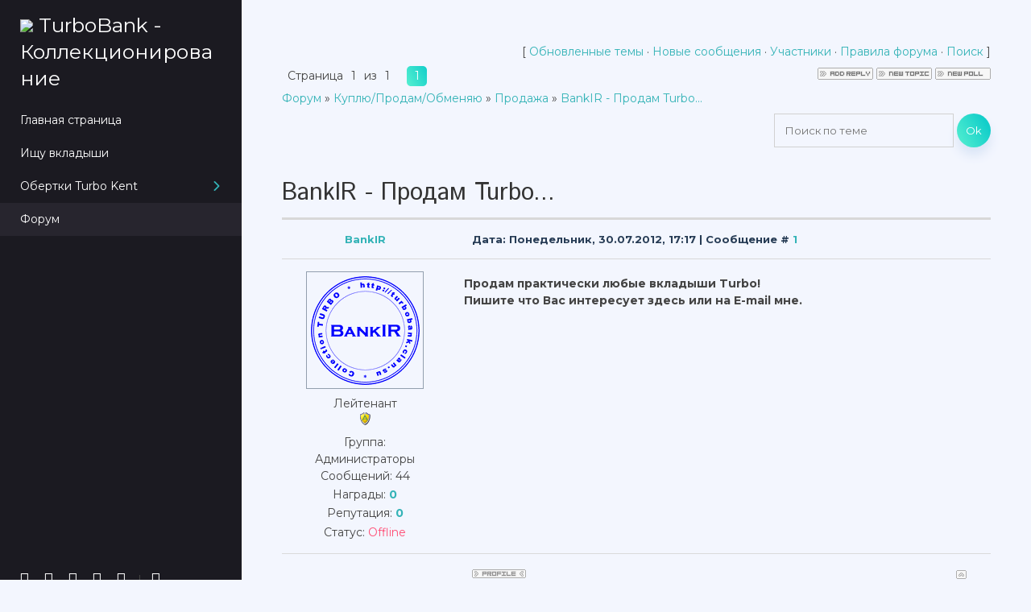

--- FILE ---
content_type: text/html; charset=UTF-8
request_url: https://turbobank.clan.su/forum/2-14-1
body_size: 6908
content:
<!DOCTYPE html>
<html id="root">
<head>

	<script type="text/javascript">new Image().src = "//counter.yadro.ru/hit;ucoznet?r"+escape(document.referrer)+(screen&&";s"+screen.width+"*"+screen.height+"*"+(screen.colorDepth||screen.pixelDepth))+";u"+escape(document.URL)+";"+Date.now();</script>
	<script type="text/javascript">new Image().src = "//counter.yadro.ru/hit;ucoz_desktop_ad?r"+escape(document.referrer)+(screen&&";s"+screen.width+"*"+screen.height+"*"+(screen.colorDepth||screen.pixelDepth))+";u"+escape(document.URL)+";"+Date.now();</script>
<meta http-equiv="Content-Type" content="text/html; charset=utf-8">
	<title>BankIR - Продам Turbo... - Форум</title>
	<meta name="viewport" content="width=device-width, initial-scale=1.0, maximum-scale=1.0, user-scalable=no"/>
	
	
	
	<link type="text/css" rel="StyleSheet" href="/.s/src/shop.css"/>
	<style>
		@font-face {
			font-family: "FontAwesome";
			font-style: normal;
			font-weight: normal;
			src: url("/.s/src/font/fontawesome-webfont.eot?#iefix&v=4.3.0") format("embedded-opentype"), url("/.s/src/font/fontawesome-webfont.woff2?v=4.3.0") format("woff2"), url("/.s/src/font/fontawesome-webfont.woff?v=4.3.0") format("woff"), url("/.s/src/font/fontawesome-webfont.ttf?v=4.3.0") format("truetype"), url("/.s/src/font/fontawesome-webfont.svg?v=4.3.0#fontawesomeregular") format("svg");
		}
	</style>
	
	<link rel="stylesheet" type="text/css" href="/_st/my.css">

	<link rel="stylesheet" href="/.s/src/base.min.css" />
	<link rel="stylesheet" href="/.s/src/layer7.min.css" />

	<script src="/.s/src/jquery-1.12.4.min.js"></script>
	
	<script src="/.s/src/uwnd.min.js"></script>
	<script src="//s744.ucoz.net/cgi/uutils.fcg?a=uSD&ca=2&ug=999&isp=0&r=0.174379609044617"></script>
	<link rel="stylesheet" href="/.s/src/ulightbox/ulightbox.min.css" />
	<link rel="stylesheet" href="/.s/src/social.css" />
	<script src="/.s/src/ulightbox/ulightbox.min.js"></script>
	<script async defer src="https://www.google.com/recaptcha/api.js?onload=reCallback&render=explicit&hl=ru"></script>
	<script>
/* --- UCOZ-JS-DATA --- */
window.uCoz = {"uLightboxType":1,"language":"ru","country":"US","sign":{"5255":"Помощник","3125":"Закрыть","7254":"Изменить размер","7251":"Запрошенный контент не может быть загружен. Пожалуйста, попробуйте позже.","7253":"Начать слайд-шоу","5458":"Следующий","7252":"Предыдущий","7287":"Перейти на страницу с фотографией."},"layerType":7,"ssid":"566260042463042713544","module":"forum","mod":"fr","site":{"host":"turbobank.clan.su","id":"6turbobank","domain":null}};
/* --- UCOZ-JS-CODE --- */

	function Insert(qmid, user, text ) {
		user = user.replace(/\[/g, '\\[').replace(/\]/g, '\\]');
		if ( !!text ) {
			qmid = qmid.replace(/[^0-9]/g, "");
			paste("[quote="+user+";"+qmid+"]"+text+"[/quote]\n", 0);
		} else {
			_uWnd.alert('Выделите текст для цитирования', '', {w:230, h:80, tm:3000});
		}
	}

	function paste(text, flag ) {
		if ( document.selection && flag ) {
			document.addform.message.focus();
			document.addform.document.selection.createRange().text = text;
		} else {
			document.addform.message.value += text;
		}
	}

	function get_selection( ) {
		if ( window.getSelection ) {
			selection = window.getSelection().toString();
		} else if ( document.getSelection ) {
			selection = document.getSelection();
		} else {
			selection = document.selection.createRange().text;
		}
	}

	function pdel(id, n ) {
		if ( confirm('Вы подтверждаете удаление?') ) {
			(window.pDelBut = document.getElementById('dbo' + id))
				&& (pDelBut.width = pDelBut.height = 13) && (pDelBut.src = '/.s/img/ma/m/i2.gif');
			_uPostForm('', {url:'/forum/2-14-' + id + '-8-0-566260042463042713544', 't_pid': n});
		}
	}
 function uSocialLogin(t) {
			var params = {"ok":{"height":390,"width":710},"vkontakte":{"height":400,"width":790},"google":{"height":600,"width":700},"yandex":{"height":515,"width":870}};
			var ref = escape(location.protocol + '//' + ('turbobank.clan.su' || location.hostname) + location.pathname + ((location.hash ? ( location.search ? location.search + '&' : '?' ) + 'rnd=' + Date.now() + location.hash : ( location.search || '' ))));
			window.open('/'+t+'?ref='+ref,'conwin','width='+params[t].width+',height='+params[t].height+',status=1,resizable=1,left='+parseInt((screen.availWidth/2)-(params[t].width/2))+',top='+parseInt((screen.availHeight/2)-(params[t].height/2)-20)+'screenX='+parseInt((screen.availWidth/2)-(params[t].width/2))+',screenY='+parseInt((screen.availHeight/2)-(params[t].height/2)-20));
			return false;
		}
		function TelegramAuth(user){
			user['a'] = 9; user['m'] = 'telegram';
			_uPostForm('', {type: 'POST', url: '/index/sub', data: user});
		}
function loginPopupForm(params = {}) { new _uWnd('LF', ' ', -250, -100, { closeonesc:1, resize:1 }, { url:'/index/40' + (params.urlParams ? '?'+params.urlParams : '') }) }
function reCallback() {
		$('.g-recaptcha').each(function(index, element) {
			element.setAttribute('rcid', index);
			
		if ($(element).is(':empty') && grecaptcha.render) {
			grecaptcha.render(element, {
				sitekey:element.getAttribute('data-sitekey'),
				theme:element.getAttribute('data-theme'),
				size:element.getAttribute('data-size')
			});
		}
	
		});
	}
	function reReset(reset) {
		reset && grecaptcha.reset(reset.previousElementSibling.getAttribute('rcid'));
		if (!reset) for (rel in ___grecaptcha_cfg.clients) grecaptcha.reset(rel);
	}
/* --- UCOZ-JS-END --- */
</script>

	<style>.UhideBlock{display:none; }</style>
</head>
<body class="tmpl_body threadpage">
<div id="utbr8214" rel="s744"></div>
<div class="header-promo-wrap">
	<!--U1AHEADER1Z-->	<header>
		<div id="header">
			<div class="head-t">
				<div class="head-l">
                <span class="site-n">
                    <a href="http://turbobank.clan.su/"><!-- <logo> --><img src="https://turbobank.clan.su/favicon.ico"> TurboBank - Коллекционирование<!-- </logo> --></a>
                </span>
				</div>

				<div class="head-r">
					<div class="nav-head">
						<div class="material-icons i_menu">menu</div>
					</div>
				</div>



				<div class="main-promo-menu"></div>


				<div class="menu-soc-block soc-block">
					<span><a href="https://cloud.mail.ru/public/2X36/3WpuJtgJ7/" target="_blank" class="fa fa-cloud"></a></span>
					<span><a href="http://wrappers.ru/" target="_blank" class="fa fa-internet-explorer"></a></span>
					<span><a href="http://wiki.turbogum.com/" target="_blank" class="fa fa-wordpress"></a></span>
					<span><a href="https://auction.ru/listing/offer?flt_prp_owner=16173770392122/" target="_blank" class="fa fa-shopping-bag"></a></span>
					<span><a target="_blank" class="fa fa-info"></a>|&nbsp;&nbsp;</span> 
					<span><a href="/index/10" class="fa fa-user-times"></a></span>
				</div>

			</div>
		</div>
	</header>
	<div class="owerflow-layer"></div>
	<div class="mm-wrapper">
		<div class="mobile-menu-container">
			<i class="material-icons i_close">close</i>
			<nav>
				<div class="main-menu">
					<!-- <sblock_nmenu> -->

					<!-- <bc> --><div id="uNMenuDiv1" class="uMenuV"><ul class="uMenuRoot">
<li><a  href="/" ><span>Главная страница</span></a></li>
<li><a  href="/index/ishhu-vkladyshi/0-2" ><span>Ищу вкладыши</span></a></li>
<li class="uWithSubmenu"><a  href="/index/wrappers/0-4" ><span>Обертки Turbo Kent</span></a><ul>
<li><a  href="/index/turbo/0-7" ><span>Turbo 1-330</span></a></li>
<li><a  href="/index/super/0-8" ><span>Super 331-540</span></a></li>
<li><a  href="/index/classic/0-9" ><span>Classic 1-140</span></a></li>
<li><a  href="/index/sport/0-10" ><span>Sport 1-540</span></a></li>
<li><a  href="/index/turbo_new/0-11" ><span>Turbo 2000-2007</span></a></li></ul></li>
<li><a class=" uMenuItemA" href="/forum" ><span>Форум</span></a></li></ul></div><!-- </bc> -->
					
<!-- </sblock_nmenu> -->

				</div>
			</nav>
		</div>
	</div>
	<!--/U1AHEADER1Z-->
</div>
<!--U1PROMO1Z-->
<!--/U1PROMO1Z-->
</div>

<div class="wrapper main_wrapper">
	<div id="casing" class="module_forum">
		
		<div class="forum-box">
			<div class="forumContent">
	<table border="0" cellpadding="0" height="30" cellspacing="0" width="100%">
	<tr>
		<td align="right">[
			
			<a class="fNavLink" href="/forum/0-0-1-34" rel="nofollow"><!--<s230041>-->Обновленные темы<!--</s>--></a> &middot;
			<a class="fNavLink" href="/forum/0-0-1-11" rel="nofollow"><!--<s5209>-->Новые сообщения<!--</s>--></a> &middot;
			<a class="fNavLink" href="/forum/0-0-1-35" rel="nofollow"><!--<s5216>-->Участники<!--</s>--></a> &middot;
			<a class="fNavLink" href="/forum/0-0-0-36" rel="nofollow"><!--<s5166>-->Правила форума<!--</s>--></a> &middot;
			<a class="fNavLink" href="/forum/0-0-0-6" rel="nofollow"><!--<s3163>-->Поиск<!--</s>--></a>
						
		]</td>
	</tr></table>
	
		

		<table class="ThrTopButtonsTbl" border="0" width="100%" cellspacing="0" cellpadding="0">
			<tr class="ThrTopButtonsRow1">
				<td width="50%" class="ThrTopButtonsCl11">
	<ul class="switches switchesTbl forum-pages">
		<li class="pagesInfo">Страница <span class="curPage">1</span> из <span class="numPages">1</span></li>
		 <li class="switchActive">1</li> 
	</ul></td>
				<td align="right" class="frmBtns ThrTopButtonsCl12"><div id="frmButns83"><a href="javascript:;" rel="nofollow" onclick="_uWnd.alert('Необходима авторизация для данного действия. Войдите или зарегистрируйтесь.','',{w:230,h:80,tm:3000});return false;"><img alt="" style="margin:0;padding:0;border:0;" title="Ответить" src="/.s/img/fr/bt/4/t_reply.gif" /></a> <a href="javascript:;" rel="nofollow" onclick="_uWnd.alert('Необходима авторизация для данного действия. Войдите или зарегистрируйтесь.','',{w:230,h:80,tm:3000});return false;"><img alt="" style="margin:0;padding:0;border:0;" title="Новая тема" src="/.s/img/fr/bt/4/t_new.gif" /></a> <a href="javascript:;" rel="nofollow" onclick="_uWnd.alert('Необходима авторизация для данного действия. Войдите или зарегистрируйтесь.','',{w:230,h:80,tm:3000});return false;"><img alt="" style="margin:0;padding:0;border:0;" title="Новый опрос" src="/.s/img/fr/bt/4/t_poll.gif" /></a></div></td></tr>
			
		</table>
		
	<table class="ThrForumBarTbl" border="0" width="100%" cellspacing="0" cellpadding="0">
		<tr class="ThrForumBarRow1">
			<td class="forumNamesBar ThrForumBarCl11 breadcrumbs" style="padding-top:3px;padding-bottom:5px;">
				<a class="forumBar breadcrumb-item" href="/forum/">Форум</a>  <span class="breadcrumb-sep">&raquo;</span> <a class="forumBar breadcrumb-item" href="/forum/1">Куплю/Продам/Обменяю</a> <span class="breadcrumb-sep">&raquo;</span> <a class="forumBar breadcrumb-item" href="/forum/2">Продажа</a> <span class="breadcrumb-sep">&raquo;</span> <a class="forumBarA" href="/forum/2-14-1">BankIR - Продам Turbo...</a></td><td class="ThrForumBarCl12" >
	
	<script>
	function check_search(form ) {
		if ( form.s.value.length < 3 ) {
			_uWnd.alert('Вы ввели слишком короткий поисковой запрос.', '', { w:230, h:80, tm:3000 })
			return false
		}
		return true
	}
	</script>
	<form id="thread_search_form" onsubmit="return check_search(this)" action="/forum/2-14" method="GET">
		<input class="fastNav" type="submit" value="Ok" id="thread_search_button"><input type="text" name="s" value="" placeholder="Поиск по теме" id="thread_search_field"/>
	</form>
			</td></tr>
	</table>
		
		<div class="gDivLeft">
	<div class="gDivRight">
		<table class="gTable threadpage-posts-table" border="0" width="100%" cellspacing="1" cellpadding="0">
		<tr>
			<td class="gTableTop">
				<div style="float:right" class="gTopCornerRight"></div>
				<span class="forum-title">BankIR - Продам Turbo...</span>
				</td></tr><tr><td class="postSeparator"><div id="nativeroll_video_cont" style="display:none;"></div></td></tr><tr id="post29"><td class="postFirst">
				<table border="0" width="100%" cellspacing="1" cellpadding="2" class="postTable">
					<tr><td width="23%" class="postTdTop" align="center"><a class="postUser" href="javascript:;" rel="nofollow" onClick="emoticon('[b]BankIR[/b],');return false;">BankIR</a></td><td class="postTdTop">Дата: Понедельник, 30.07.2012, 17:17 | Сообщение # <a rel="nofollow" name="29" class="postNumberLink" href="javascript:;" onclick="prompt('Прямая ссылка к сообщению', 'https://turbobank.clan.su/forum/2-14-29-16-1343654262'); return false;">1</a></td></tr>
					<tr><td class="postTdInfo" valign="top">
					<img alt="" title="BankIR" class="userAvatar" border="0" src="/avatar/43/075735.gif"><div class="postRankName">Лейтенант</div>

					<div class="postRankIco"><img alt="" style="margin:0;padding:0;border:0;" name="groupIcon" src="http://s67.ucoz.net/img/fr/admin.gif" title="Администраторы" /></div>
					<div class="postUserGroup">Группа: Администраторы</div>
					
					<div class="numposts">Сообщений: <span class="unp">44</span></div>
					<div class="reputation">Награды: <a href="javascript:;" rel="nofollow" onclick="new _uWnd('AwL', 'Список наград', 380, 200, {autosize:1, closeonesc:1, maxh:300, minh:100},{url:'/index/54-1'});return false;" title="Список наград"><span class="repNums"><b>0</b></span></a> </div>
					<div class="reputation">Репутация: <a href="javascript:;" rel="nofollow" onclick="new _uWnd('Rh', ' ', -400, 250, { closeonesc:1, maxh:300, minh:100 }, { url:'/index/9-1'}); return false;" title="Смотреть историю репутации" class="repHistory"><b>0</b></a></div>
					
					<div class="statusBlock">Статус: <span class="statusOffline">Offline</span></div>
					 
					</td><td class="posttdMessage" valign="top" style="word-wrap: break-word;"><span class="ucoz-forum-post" id="ucoz-forum-post-29" edit-url=""><b>Продам практически любые вкладыши Turbo! <br /> Пишите что Вас интересует здесь или на E-mail мне.</b></span>
					
					
					</td></tr>
					<tr><td class="postBottom" align="center">&nbsp;</td><td class="postBottom">
					<table border="0" width="100%" cellspacing="0" cellpadding="0">
					<tr><td><a href="javascript:;" rel="nofollow" onclick="window.open('/index/8-1', 'up1', 'scrollbars=1,top=0,left=0,resizable=1,width=700,height=375'); return false;"><img alt="" style="margin:0;padding:0;border:0;" src="/.s/img/fr/bt/4/p_profile.gif" title="Профиль пользователя" /></a>    </td><td style="text-align:end;padding-inline-end:15px;"></td><td width="2%" nowrap style="text-align:end;"><a class="goOnTop" href="javascript:scroll(0,0);"><img alt="" style="margin:0;padding:0;border:0;" src="/.s/img/fr/bt/4/p_up.gif" title="Вверх" /></a></td></tr>
					</table></td></tr>
				</table></td></tr></table></div></div><div class="gDivBottomLeft"></div><div class="gDivBottomCenter"></div><div class="gDivBottomRight"></div>
		<table class="ThrBotTbl" border="0" width="100%" cellspacing="0" cellpadding="0">
			<tr class="ThrBotRow1"><td colspan="2" class="bottomPathBar ThrBotCl11" style="padding-top:2px;">
	<table class="ThrForumBarTbl" border="0" width="100%" cellspacing="0" cellpadding="0">
		<tr class="ThrForumBarRow1">
			<td class="forumNamesBar ThrForumBarCl11 breadcrumbs" style="padding-top:3px;padding-bottom:5px;">
				<a class="forumBar breadcrumb-item" href="/forum/">Форум</a>  <span class="breadcrumb-sep">&raquo;</span> <a class="forumBar breadcrumb-item" href="/forum/1">Куплю/Продам/Обменяю</a> <span class="breadcrumb-sep">&raquo;</span> <a class="forumBar breadcrumb-item" href="/forum/2">Продажа</a> <span class="breadcrumb-sep">&raquo;</span> <a class="forumBarA" href="/forum/2-14-1">BankIR - Продам Turbo...</a></td><td class="ThrForumBarCl12" >
	
	<script>
	function check_search(form ) {
		if ( form.s.value.length < 3 ) {
			_uWnd.alert('Вы ввели слишком короткий поисковой запрос.', '', { w:230, h:80, tm:3000 })
			return false
		}
		return true
	}
	</script>
	<form id="thread_search_form" onsubmit="return check_search(this)" action="/forum/2-14" method="GET">
		<input class="fastNav" type="submit" value="Ok" id="thread_search_button"><input type="text" name="s" value="" placeholder="Поиск по теме" id="thread_search_field"/>
	</form>
			</td></tr>
	</table></td></tr>
			<tr class="ThrBotRow2"><td class="ThrBotCl21" width="50%">
	<ul class="switches switchesTbl forum-pages">
		<li class="pagesInfo">Страница <span class="curPage">1</span> из <span class="numPages">1</span></li>
		 <li class="switchActive">1</li> 
	</ul></td><td class="ThrBotCl22" align="right" nowrap="nowrap"><form name="navigation" style="margin:0px"><table class="navigationTbl" border="0" cellspacing="0" cellpadding="0"><tr class="navigationRow1"><td class="fFastNavTd navigationCl11" >
		<select class="fastNav" name="fastnav"><option class="fastNavMain" value="0">Главная страница форума</option><option class="fastNavCat"   value="20">Личный кабинет</option><option class="fastNavForum" value="21">&nbsp;&nbsp;&nbsp;&nbsp; BankIR</option><option class="fastNavCat"   value="1">Куплю/Продам/Обменяю</option><option class="fastNavForumA" value="2" selected>&nbsp;&nbsp;&nbsp;&nbsp; Продажа</option><option class="fastNavForum" value="3">&nbsp;&nbsp;&nbsp;&nbsp; Покупка</option><option class="fastNavForum" value="4">&nbsp;&nbsp;&nbsp;&nbsp; Обмен</option><option class="fastNavForum" value="11">&nbsp;&nbsp;&nbsp;&nbsp; Ищу</option><option class="fastNavCat"   value="5">Болтушка</option><option class="fastNavForum" value="6">&nbsp;&nbsp;&nbsp;&nbsp; Болтушка</option><option class="fastNavForum" value="18">&nbsp;&nbsp;&nbsp;&nbsp; Секреты Turbo</option><option class="fastNavForum" value="19">&nbsp;&nbsp;&nbsp;&nbsp; ТурбоЛЯП</option><option class="fastNavForum" value="22">&nbsp;&nbsp;&nbsp;&nbsp; Интересные статьи</option><option class="fastNavCat"   value="10">Прочие вкладыши</option><option class="fastNavForum" value="17">&nbsp;&nbsp;&nbsp;&nbsp; Продам/Куплю/Обменяю</option><option class="fastNavCat"   value="7">О сайте Turbo Bank</option><option class="fastNavForum" value="8">&nbsp;&nbsp;&nbsp;&nbsp; Ваши предложения</option><option class="fastNavForum" value="9">&nbsp;&nbsp;&nbsp;&nbsp; Ваши жалобы</option></select>
		<input class="fastNav" type="button" value="Ok" onclick="top.location.href='/forum/'+(document.navigation.fastnav.value!='0'?document.navigation.fastnav.value:'');" />
		</td></tr></table></form></td></tr>
			<tr class="ThrBotRow3"><td class="ThrBotCl31"><div class="fFastLogin" style="padding-top:5px;padding-bottom:5px;"><input class="fastLogBt" type="button" value="Быстрый вход" onclick="loginPopupForm();" /></div></td><td class="ThrBotCl32" align="right" nowrap="nowrap"><form method="post" action="/forum/" style="margin:0px"><table class="FastSearchTbl" border="0" cellspacing="0" cellpadding="0"><tr class="FastSearchRow1"><td class="fFastSearchTd FastSearchCl11" >Поиск: <input class="fastSearch" type="text" style="width:150px" name="kw" placeholder="keyword" size="20" maxlength="60" /><input class="fastSearch" type="submit" value="Ok" /></td></tr></table><input type="hidden" name="a" value="6" /></form></td></tr>
		</table>
		
</div><br />
		</div>
	
</div>

<!--U1BFOOTER1Z--><footer>
	<div class="footer-bottom">
		<div class="wrapper">
			<p><!-- <copy> -->Copyright BankIR &copy; 2012-2026<!-- </copy> --></p>
			<p><!-- "' --><span class="pb4B7sls">Сайт управляется системой <a href="https://www.ucoz.ru/">uCoz</a></span>
<!-- Yandex.Metrika counter -->
<script type="text/javascript">
    (function(m,e,t,r,i,k,a){
        m[i]=m[i]||function(){(m[i].a=m[i].a||[]).push(arguments)};
        m[i].l=1*new Date();
        k=e.createElement(t),a=e.getElementsByTagName(t)[0],k.async=1,k.src=r,a.parentNode.insertBefore(k,a)
    })(window, document,'script','//mc.yandex.ru/metrika/tag.js', 'ym');

    ym(61777612, 'init', {accurateTrackBounce:true, trackLinks:true, clickmap:true, params: {__ym: {isFromApi: 'yesIsFromApi'}}});
</script>
<noscript><div><img src="https://mc.yandex.ru/watch/61777612" style="position:absolute; left:-9999px;" alt="" /></div></noscript>
<!-- /Yandex.Metrika counter -->


</p>
		</div>
	</div>
</footer>
<!--/U1BFOOTER1Z-->
<div class="scrollup-block-right">
	<button id="scrollup" class="material-icons goOnTop">arrow_upward</button>
</div>
<script type="text/javascript" src="/.s/t/1803/main.js"></script>
</body>
</html>



<!-- 0.0912862 (s744) -->

--- FILE ---
content_type: text/css
request_url: https://turbobank.clan.su/_st/my.css
body_size: 18280
content:
@import url(https://fonts.googleapis.com/css?family=Material+Icons|Istok+Web:400,700|Montserrat:300,400,500,700&subset=cyrillic);
article,aside,details,figcaption,figure,footer,header,hgroup,menu,nav,section{display:block}
html{position:relative;margin-top:0;min-height:100%}
audio,embed,iframe,img,object,table,video{max-width:100%}
.myWinCont img{max-width:initial;}
.myWinCont input.commFl { width: auto; }
*{-webkit-box-sizing:border-box;box-sizing:border-box}
.wysibb *,a.login-with i,form#uf-register :not(.captcha-answer),ul.shop-tabs.with-clear,ul.shop-tabs.with-clear li{-webkit-box-sizing:content-box;box-sizing:content-box}
body{margin:0;font-size:14px;line-height:1.5;font-family:Montserrat,sans-serif;color:#444}
body.tmpl_body{background-color:#f3f6fe}
table{font-size:100%;line-height:1.5}
form,img{border:0;margin:0}
a,button:focus,input{outline:0}
a{color:#34b3b7;text-decoration:none}
div#hpvgd~.header-promo-wrap > header {
    top: 58px;
}
#header .user-btns a:hover,a:hover{text-decoration:underline;text-decoration-skip-ink:none}
#header .user-btns a:active,.eTitle a:active,a:active{color:#34b3b7;text-decoration:none}
#header .user-btns a,#user-box{color:#fff}
#user-box{padding:50px 15px 0}
.i_menu{font-size:54px;-moz-user-select:none;-khtml-user-select:none;user-select:none}
h1,h2,h3,h4,h5,h6{margin:5px 0;padding:0;font-family:"Istok Web";font-weight:400}
h1{font-size:28px}
h2{font-size:24px}
h3{font-size:19px}
h4{font-size:17px}
h5{font-size:15px}
h6{font-size:13px}
ul{list-style:square}
hr{clear:both;border:0;padding:10px 0 0;margin:0 0 10px}
.x-scroll{overflow-x:auto}
.x-scroll::-webkit-scrollbar{height:10px}
.x-scroll::-webkit-scrollbar-track{border-radius:10px;background-color:rgba(0,0,0,.14)}
.x-scroll::-webkit-scrollbar-thumb{background-color:#34b3b7;border-radius:10px;border:1px solid #fff}
.manTdSep hr{padding:5px 0 0}
#casing:after,#casing:before,#catmenu:after,#catmenu:before,#header:after,#header:before,.head-r:after,.head-r:before,.head-t:after,.head-t:before,.inner:after,.inner:before,.uf-field:after,.uf-field:before,.wrapper:after,.wrapper:before{display:table;content:''}
#casing:after,#catmenu:after,#header:after,.head-r:after,.head-t:after,.inner:after,.uf-field:after,.wrapper:after{clear:both}
#casing button,#casing input[type=submit],#casing input[type=reset],#casing input[type=button],a[role=button]:not([class^=cke_]){padding:13px 35px;border-radius:25px;text-decoration:none;-webkit-transition:all .6s ease;transition:all .6s ease;width:auto!important;cursor:pointer;vertical-align:middle;border:none;box-shadow:0 10px 13px #dae5f6;background-image:linear-gradient(61deg,#56f0d0 0,#12ceca 50%,#56f0d0 100%);color:#fff;font-family:Montserrat;font-size:13px;font-weight:400;background-size:200% auto;background-position:0 50%}
input.button[value=" + "],input.button[value="+"]{padding:10px!important}
#casing button:hover,#casing input[type=submit]:hover,#casing input[type=reset]:hover,#casing input[type=button]:hover{background-position:100% 50%}
#casing button:active,#casing input[type=submit]:active,#casing input[type=reset]:active,#casing input[type=button]:active,.sidebox .calMonth .calMonthLink:nth-child(odd):active,a[role=button]:active{color:#fff;box-shadow:0 5px 6px rgba(170,187,212,.73);-webkit-transition:all .2s ease;transition:all .2s ease}
#casing input[type=button].u-comboedit{background:url(/.s/t/1803/select_disabled_arrow.png) no-repeat;background-position:96% 50%;padding-right:35px!important;border:1px solid #d1d1d1;box-shadow:none;border-radius:0;color:#444}
#casing input[type=button].u-comboedit:hover{background-position:96% 50%;padding-right:35px!important}
#catmenu li a,.site-n a{-webkit-transition:all .15s ease-out;transition:all .15s ease-out}
@supports ((-webkit-appearance:none) or (-moz-appearance:none) or (appearance:none)){input[type=checkbox]{width:16px;height:16px;background-color:transparent;border:2px solid #212121;border-radius:2px;cursor:pointer;position:relative;margin:0 3px 4px 0;-webkit-appearance:none;-moz-appearance:none;appearance:none;vertical-align:middle;outline:0;min-width:16px;min-height:16px;box-sizing:border-box!important}
    input[type=checkbox]:checked,input[type=checkbox]:checked:hover{background-color:#56f0d0;border-color:#56f0d0}
    input[type=checkbox]:checked:before{content:'';display:block;width:3px;height:9px;border:2px solid transparent;border-bottom-color:#fff;border-right-color:#fff;position:absolute;top:-3px;left:3px;-webkit-transform:rotate(43deg);-ms-transform:rotate(43deg);transform:rotate(43deg)}
    input[type=radio]{display:inline-block;width:18px;height:18px;min-width:18px;min-height:18px;padding:3px;border:2px solid #212121;border-radius:50%;cursor:pointer;vertical-align:middle;margin:3px 3px 4px 0;-webkit-appearance:none;-moz-appearance:none;appearance:none;outline:0;position:relative;box-sizing:border-box!important}
    input[type=checkbox]:hover,input[type=radio]:hover{border:2px solid #56f0d0}
    input[type=radio]:checked{border-color:#56f0d0;background:0 0}
    input[type=radio]:checked:before{content:'';display:block;height:8px;width:8px;border-radius:50%;background-color:#56f0d0;position:absolute;left:50%;top:50%;transform:translate(-50%,-50%)}
    input[type=checkbox]:disabled,input[type=radio]:disabled{cursor:default;opacity:.4;background-color:#ddd}
}
@supports (-ms-ime-align:auto){input[type=radio]{-webkit-appearance:radio;width:auto;height:auto}
    input[type=checkbox]{-webkit-appearance:checkbox;width:auto;height:auto;min-width:unset;min-height:unset}
}
.eVariant input,.eVariant label{vertical-align:middle}
#addEntForm input[type=hidden]+br,#allEntries .eTitle:after,#catmenu ul ul,#shop-basket ul li a:before,.eBlock+br,.ed-sep,.module_search .eTitle:after,.module_stuff .eTitle+hr,.module_tests .eTitle:after,.nav-head,a.mcBBcodesBtn img,a.mcManageBtn img,a.mcReloadBtn img,a.mcSmilesBtn img,div.i_person,div.i_search,table.uTable+hr{display:none}
#catmenu li.uWithSubmenu,.module_search form table td:first-child,.sidebox li.parent-li,.sidebox li.uWithSubmenu,.slide{position:relative}
.clr{clear:both}
.uf-with-tooltip:hover .uf-tooltip,.uf-wtt-hovered .uf-tooltip{z-index:9}
.material-icons,b.shop-itempage-price *{vertical-align:middle}
.wrapper{margin:0 auto;width:100%}
.main_wrapper{padding-left:300px}
.head-t{height:100vh}
.head-l{padding:15px 25px 15px}
.head-r{display:none}
.site-n{word-wrap:break-word;-ms-word-break:break-word;word-break:break-word;display:inline-block;vertical-align:middle}
.site-n,.site-n a{font-weight:400;line-height:1.33;color:#fff;font-size:25px}
.site-n a:hover{text-decoration:none}
#sch-box{padding:20px 0;display:inline-block;width:100%;max-width:310px;vertical-align:middle;margin:0 5px}
.head-r .user-btns{display:inline-block;vertical-align:middle;text-align:center;width:33%;margin:0 5px}
.searchForm .search-box{position:relative;overflow:hidden;background:#fff;text-decoration:none}
.searchForm .queryField{width:100%;border:1px solid #dadada;background-color:#fff;padding:5px 15px;margin:0;height:36px;line-height:30px;color:#212121;-webkit-transition:all .2s ease-in;transition:all .2s ease-in}
.searchForm .queryField:active,.searchForm .queryField:focus{border:1px solid #34b3b7;-webkit-transition:all .2s ease-in;transition:all .2s ease-in}
.searchForm{-webkit-transition:all .2s ease-in;transition:all .2s ease-in;border-radius:5px;position:relative}
#sidebar input.searchSbmFl[type=submit]{position:absolute;right:0;top:2px;cursor:pointer;padding:0;width:42px!important;height:36px;border:0;text-indent:150%;overflow:hidden;background:0 0;box-shadow:none}
#sidebar .searchForm .schBtn:after{content:'search';font-family:'Material Icons';position:absolute;height:100%;right:10px;top:calc(50% - 17px);font-size:21px;line-height:35px;cursor:pointer;color:#aee0e5;pointer-events:none;text-rendering:optimizeLegibility;font-feature-settings:'liga';ms-font-feature-settings:'liga'}
#sidebar .searchForm .schBtn:hover:after{color:#34b3b7}
#casing .searchForm input.searchSbmFl[type=submit]:active,#casing .searchForm input.searchSbmFl[type=submit]:hover,.searchForm .searchSbmFl:active{background:0 0}
.promo-wrap{position:relative;max-height:100vh;height:100vh;overflow:hidden}
.uf-reg-wrap h2{border-bottom:2px solid #34b3b7;font-size:37px;padding-bottom:10px;margin-bottom:10px}
label#uf-terms-label{white-space:pre-wrap}
#header nav,.sidetitle{position:relative;width:100%}
header{background-color:#1b1a21}
.header-promo-wrap{display:flex;max-height:100vh}
header{width:300px;overflow-y:auto;height:100vh;position:fixed;top:0;left:0}
.inside-wrap{max-width:1200px;margin:0 auto}
.main-wrap{padding-left:300px}
.main-wrap a.more-link{font-family:"Material Icons"}
.main-info{max-width:800px;box-shadow:0 10px 13px #0006e;background-color:rgba(255,255,255,.8);padding:50px;color:#444;margin:0 auto}
.main-promo{display:flex;flex-direction:column;justify-content:center;padding:200px 0;background:url(https://turbobank.clan.su/main1.jpg) no-repeat;background-size:cover;background-attachment:fixed;width:100%;color:#fff;height:100vh;overflow:hidden;position:relative}
.main-promo .owl-nav{position:absolute;top:50%;right:25px;transform:translateY(-50%)}
.main-promo .owl-nav button{display:block;box-shadow:0 10px 13px #0006e;background-color:#fff;border-radius:3px;margin:20px 0;transition:all .3s;cursor:pointer}
.img-part>img{height:100%;object-fit:cover}
.main-promo .owl-nav button:hover{box-shadow:0 10px 13px #0006e;background-image:linear-gradient(61deg,#56f0d0 0,#12ceca 100%);color:#fff}
.main-info h2{color:#333;font-family:'Istok Web',sans-serif;font-size:45px;font-weight:500;line-height:1.14}
.main-info p{padding:5px 0 15px;font-size:15px;font-weight:500;line-height:1.8}
.main-info .info-btn{box-shadow:0 8px 13px #00033;margin-top:15px;background-image:linear-gradient(61deg,#56f0d0 0,#12ceca 50%,#56f0d0 100%);background-size:200% auto;color:#444;font-size:14px;font-weight:700;padding:15px 50px;border-radius:25px;display:inline-block;transition:all .5s}
.main-info .info-btn:hover{background-position:100% 50%;text-decoration:none}
.inner-wrap{padding:70px 90px}
.about-wrap{background:#fff}
.about-wrap h3.title{line-height:1.24}
.about-wrap p{font-size:13px;font-weight:400;line-height:1.92;margin:5px 0}
.text-wrap{padding-left:40px}
.flex-wrap{display:flex;justify-content:space-between}
.main-wrap h6{color:#049aa7;font-family:"Istok Web";font-size:18px;font-weight:400;line-height:1.39;text-transform:uppercase}
.main-wrap h5{color:#333;font-family:"Istok Web";font-size:18px;font-weight:700}
h2.title{color:#333;font-family:"Istok Web";font-size:50px;font-weight:400;line-height:1.02;text-align:center}
h3.title{color:#333;font-family:"Istok Web";font-size:40px;font-weight:400;line-height:1.02}
h2.title span,h3.title span{color:#049aa7}
.step-wrap{background-color:#f3fffc}
.main-wrap ul{padding:0;list-style:none}
.main-wrap p,figure{margin:0}
.step-wrap li{position:relative;width:32%}
.step-wrap span{position:absolute;top:0;background-image:linear-gradient(-37deg,#c2f9ed 0,#99f1ef 100%);color:#d4f6ef;font-family:Montserrat;font-size:135px;font-weight:700;line-height:1;-webkit-background-clip:text;-webkit-text-fill-color:transparent}
.step-wrap p{position:relative;z-index:5}
.step-wrap .step-title{color:#333;padding:85px 0 10px;font-family:"Istok Web";font-size:25px;font-weight:700;line-height:1.3}
.step-wrap p{color:#7d9797;font-weight:500;line-height:1.79;padding:10px 0}
.step-wrap a.more-link{margin-top:20px;font-size:20px}
.step-wrap a.more-link:hover{text-decoration:none;color:#56edcc}
.achievement-wrap{background:url(/.s/t/1803/back.png) no-repeat;background-size:cover;text-align:center}
.achievement-wrap .achiv-title{background-image:linear-gradient(-37deg,#56edcc 0,#12ceca 100%);color:#03bebb;font-size:70px;font-weight:500;-webkit-background-clip:text;-webkit-text-fill-color:transparent}
.achievement-wrap p{font-size:18px;font-weight:600}
.team-wrap{background:#fff}
.video-wrap{background-color:#049aa7}
.video-wrap .text-block{max-width:45%;padding:0 30px;color:#fff;display:flex;flex-direction:column;justify-content:center}
.video-wrap a.more-link{padding-top:50px}
.video-wrap .vep-playbutton{opacity:1;box-shadow:-1px 3px 13px #dae5f6;background-image:linear-gradient(61deg,#56f0d0 0,#12ceca 100%);border-radius:50%}
.video-wrap .vep-playbutton:after{border-left:0;background:url(/.s/t/1803/play.png) no-repeat;width:28px;height:31px;left:56%}
.video-wrap .text-block a,.video-wrap .text-block h3.title,.video-wrap .text-block h6{color:#fff}
.video-block{width:55%}
.owl-item{float:left;padding-bottom:10px}
.owl-nav{text-align:right}
.owl-nav button{text-align:right;color:#000;font-family:"Material Icons";font-size:20px;background:0 0;border:0;padding:10px;cursor:pointer}
.team-carousel .owl-nav button:hover span{color:#049aa7}
.team-carousel.owl-loaded.owl-drag{overflow:hidden}
.team-carousel{display:flex;flex-direction:column-reverse}
.team-wrap figure{box-shadow:0 5px 7px rgba(218,229,246,.84);background-color:#fff}
.team-wrap figure img{width:100%;object-fit:cover}
.img-wrapp{position:relative;max-height:277px;overflow:hidden}
.img-wrapp:hover .hover-block{opacity:1}
.hover-block{opacity:0;width:100%;height:100%;position:absolute;top:0;left:0;text-align:center;background-image:linear-gradient(61deg,rgba(86,240,208,.5) 0,rgba(18,206,202,.5) 100%);transition:all .3s}
.hover-block .soc-block{position:absolute;top:50%;left:50%;transform:translate(-50%,-50%);width:100%}
.team-wrap figure figcaption{padding:20px 15px;text-align:center}
.team-wrap .name{font-family:"Istok Web";font-size:18px;font-weight:700}
.team-wrap .position{color:#ccc;font-size:15px;font-weight:500;text-transform:uppercase}
.quality-wrap .inside-wrap{max-width:890px}
.quality-wrap .after-title{color:#a8b4b5;font-size:18px;font-weight:500;line-height:1.61;text-align:center;padding:20px 0}
.quality-wrap .answer{display:none;padding:20px 30px}
.quality-wrap .question-part.active+.answer{display:block}
.question-block{width:60%}
.question{box-shadow:0 5px 7px rgba(218,229,246,.84);background-color:#fff;margin-bottom:20px}
.quality-wrap .question-part{box-shadow:0 5px 7px rgba(218,229,246,.84);background-color:#fff;width:100%;font-weight:500;padding:20px 30px;position:relative;border-radius:3px;cursor:pointer}
.question-part::after{content:'add';position:absolute;right:10px;top:10px;font-family:"Material Icons";font-size:30px;color:#069ba9}
.question-part.active::after{content:'remove'}
.comment-wrap{background-color:#f3fffc;text-align:center}
.comment-block{box-shadow:0 5px 7px rgba(218,229,246,.84);background-color:#fff;width:30%;padding:20px;margin:50px 0 20px}
.comment-block .quote{background:url(/.s/t/1803/quote.png) no-repeat center;height:60px}
.comment-block .comment-text{font-weight:500;padding-bottom:15px}
.comment-block .name{color:#000;font-size:15px;text-transform:uppercase;padding:10px 0}
.news-wrap .flex-wrap{align-items:center}
.info-block{padding-left:30px;width:40%}
.info{padding-bottom:20px}
.info p{color:#333;font-weight:500}
.info a{font-weight:500}
.news-wrap h3{text-align:center;padding-bottom:35px}
.news-wrap .new{box-shadow:0 5px 7px rgba(218,229,246,.84);background-color:#fff}
.grid{display:grid;grid-gap:20px;grid-template-columns:repeat(auto-fit,minmax(410px,1fr))}
.grid .new:nth-child(1){grid-row:1/3;display:grid;grid-template:1fr 1fr/1fr}
.grid .new:nth-child(2){display:grid;grid-template-columns:1fr 1.5fr}
.grid .new:nth-child(3){display:grid;grid-template-columns:1fr 1.5fr}
.grid .new:nth-child(1) .text-part{align-self:center}
.grid .new .img-part>img{width:100%;display:block}
.new .text-part{padding:15px 20px;align-self:center}
.new .news-title{color:#282828;font-family:"Istok Web";font-size:28px;font-weight:400;line-height:1.2}
.new .news-block{color:#282828;font-weight:500;padding:10px 0}
.news .new .img-part{width:220px}
.news .new .text-part{width:calc(100% - 220px)}
.new a{font-weight:500}
#catmenu .menu_tog{color:#fff;position:absolute;top:calc(50% - 6px);font-size:13px;right:7px;cursor:pointer}
.nav-head{padding:0 20px 0 5px;margin-left:10px;color:#fff;cursor:pointer;vertical-align:middle}
.nav-head a{color:#fff;text-decoration:none;vertical-align:middle}
aside{width:300px;box-shadow:0 0 7px rgba(218,229,246,.84);background-color:#fff}
#sidebar{padding:30px 20px}
.sidebox{position:relative}
.no_avatar.material-icons{width:70px;height:70px;line-height:70px;background-image:linear-gradient(61deg,#56f0d0 0,#12ceca 100%);border-radius:50%;color:#fff;font-size:32px;margin-bottom:10px}
#casing #content input.loginField{margin:7px 0;display:block}
form[id^=frmLg]>div{width:320px!important}
.sidetitle{color:#333;font-family:"Istok Web";font-size:18px;font-weight:700;text-transform:uppercase;letter-spacing:.18px;padding-bottom:10px}
.sidebox .inner{margin-bottom:40px}
.sidebox .catsTable,.sidebox ul{margin:0;padding:0;list-style:none}
.sidebox .catsTable,.sidebox .catsTable *{display:block;width:auto!important}
.sidebox li{list-style:none;padding:0}
.sidebox .catsTable td a,.sidebox li a{display:inline-block;padding:10px 0 0}
.sidebox li b{font-weight:400}
.sidebox .catsTable td a:active,.sidebox li a:active{text-decoration:none}
.sidebox .catsTable .catDescr{color:#767c87;font-size:13px}
.sidebox .catNumData{color:#212121;display:inline-block}
.sidebox .calTable{width:100%;position:relative}
.sidebox .calTable a.calMonthLink{font-size:16px}
.sidebox .calTable tbody tr:nth-child(2):after{-webkit-transform:translateY(33px);transform:translateY(33px)}
.sidebox .calTable tbody tr:nth-child(2) td{padding-bottom:13px;font-size:16px;font-weight:500}
.calTable td{text-align:center;padding:7px 2px}
.calMonth,.calWday,.calWdaySe,.calWdaySu{font-size:13px}
.sidebox .calTable tbody tr:nth-child(2){border-top:1px solid #dadada;border-bottom:1px solid #dadada}
body:not(.tmpl_body) div[class^=cBlock] .cMessage{padding-bottom:5px!important;color:#273c55;font-size:13px}
body:not(.tmpl_body) div[class^=cBlock] a{color:#34b3b7;font-size:14px;padding-right:10px!important}
body:not(.tmpl_body) div[class^=cBlock] a b{font-weight:400}
.archiveNoEntry,.noEntry{padding:40px 0;text-align:center}
.sidebox .calMonth{line-height:32px;position:relative;padding-bottom:15px}
.sidebox .calMonth::before{bottom:-38px}
.sidebox td.calMonth a{-webkit-transition:all .3s;transition:all .3s}
.sidebox .calMonth .calMonthLink:nth-child(odd):hover{background-image:linear-gradient(61deg,#56f0d0 0,#12ceca 100%)}
.sidebox .calMonth .calMonthLink:nth-child(odd):hover:after{color:#fff}
.sidebox .calTable tr:first-of-type td{text-align:left;font-weight:700}
.sidebox td.calMonth a:first-child+a{font-size:14px;left:10px;top:0;display:inline-block;height:40px;line-height:40px;border-radius:5px}
td.calMdayIs{background-image:linear-gradient(61deg,#56f0d0 0,#12ceca 100%);border-radius:50%}
td.calMdayIs a{color:#fff;font-weight:400}
.pgNext span:after,.pgPrev span:after,a.swchItem:first-child span:after,a.swchItem:last-child span:after{display:inline-block;font-size:20px;font-family:'Material Icons';color:#273c55;-webkit-font-feature-settings:'liga' 1;font-feature-settings:'liga' 1;white-space:nowrap;word-wrap:normal;direction:ltr;-webkit-font-feature-settings:'liga';-webkit-font-smoothing:antialiased}
.pgNext:hover span:after,.pgPrev:hover span:after,a.swchItem:first-child:hover span:after,a.swchItem:last-child:hover span:after{color:#fff}
.popupbody a.swchItem:first-child span:after,.popupbody a.swchItem:last-child span:after{font-size:17px}
.pgPrev span:after,a.swchItem:first-child span:after{content:'arrow_back'}
.pgNext span:after,a.swchItem:last-child span:after{content:'arrow_forward'}
.calMdayA,.calMdayLink{font-weight:700;text-decoration:none!important;position:relative}
.sidebox ul ul{display:none;margin:0;padding:0 0 0 30px}
.schBtn,.schQuery,.sidebox li.parent-li.over>ul,.sidebox li.uWithSubmenu.over>ul{display:block}
.sidebox .answer{padding-top:5px}
.sidebox .answer>div{background-color:#dadada;padding-top:0!important;margin-top:3px}
.sidebox ul.rate-list{margin:0}
#shop-basket ul li a{padding:0;margin:0}
.user-box{text-align:center}
.user-box img{margin:0 0 10px;width:70px;height:70px;-o-object-fit:cover;object-fit:cover;border-radius:50%}
.user-ttl{padding:0 0 5px}
#content{float:left;margin:0 auto;width:72%;max-width:1100px;padding:30px 30px 60px}
#content fieldset{border:1px solid #dadada;padding:20px;margin:0 0 20px}
#content .calTable{width:100%;margin:0 0 30px}
#content .calTable tr:nth-child(2){background:#d4cfec}
.calMdayIsA{display:block;width:100%;color:#fff;padding:7px 2px;-webkit-box-shadow:0 5px 10px rgba(217,213,230,.5);box-shadow:0 5px 10px rgba(217,213,230,.5);border-radius:50%;background-image:linear-gradient(61deg,#56f0d0 0,#12ceca 100%)}
.calMdayIsA a{color:#fff}
.calMdayIs:hover,.calMdayIsA:hover{padding:0}
.calMdayIs:hover .calMdayLink,.calMdayIsA:hover .calMdayLink{display:block;width:100%;color:#fff;padding:7px 2px;-webkit-box-shadow:0 5px 10px rgba(217,213,230,.5);box-shadow:0 5px 10px rgba(217,213,230,.5);border-radius:7px;background-color:#34b3b7}
#content.wide-page{float:none;width:100%;max-width:100%}
#casing label{cursor:pointer;vertical-align:middle}
.archActive{padding-top:10px}
.eBlock{border-spacing:0;padding-bottom:15px;clear:both;position:relative;table-layout:fixed}
.eBlock p{margin:0}
.eAnswer{padding-bottom:15px}
.module_gb div[id^=entryID]{position:relative}
#content section>.eBlock{margin-top:10px}
.eBlock+table,.vep-comments>table{margin:40px 0 0;border-spacing:0}
#content .vcp-ratestars,.shop-item-brief{padding:5px 0}
.eBlock+table td[width="60%"],.shop-info table td[width="60%"],.v-channel-page+div+table td[width="60%"],.vep-comments table td[width="60%"]{font-size:18px;padding:0 0 20px}
.eTitle{color:#333;font-family:"Istok Web";font-size:30px;font-weight:400;line-height:1.37;letter-spacing:.3px;padding:10px 0}
span[class^=sortBlock]{line-height:42px}
.eTitle a,.module_shop section>h1,a.shop-item-title{color:#333;font-family:"Istok Web";font-size:30px;font-weight:400;line-height:1.37;letter-spacing:.3px}
.eTitle a:hover,a.shop-item-title:hover{color:#069ba9}
.eTitle div[style^="float:right"] a{font-size:inherit}
.u-star-rating-32+div{padding:10px 0}
.u-current-rating,table.gTable .posttdMessage img{max-width:100%}
#videocontent_comm,.vcp-details{color:#767c87;font-size:12px}
.eDetails,.eDetails1,.eDetails2{clear:both;font-size:14px;color:#767c87}
.eDetails{padding:13px 0!important}
.eDetails a{font-weight:600}
.eDetails ul,.eDetails1 ul,.eDetails2 ul{line-height:normal}
.e-add,.e-author,.e-category,.e-comments,.e-date,.e-loads,.e-rating,.e-reads,.e-tags{display:inline-block;line-height:1.5}
.eAnswer+div{padding:13px 0}
.eBlock td.eMessage,.eBlock td.eText{padding:10px 0 20px!important}
.e-add,.e-author,.e-author-phone,.e-category,.e-comments,.e-date,.e-loads,.e-placed,.e-rating,.e-reads,.e-redirects,.e-tags{position:relative;font-size:14px;padding:0 20px 0 0;display:inline-block}
.e-add:before,.e-author-phone:before,.e-author:before,.e-category:before,.e-comments:before,.e-date:before,.e-loads:before,.e-placed:before,.e-reads:before,.e-redirects:before,.e-tags:before{color:#273c55;font-family:"Material Icons";font-size:16px;font-weight:400;vertical-align:middle;padding-right:5px;display:inline-block;font-feature-settings:'liga' 1;-webkit-font-feature-settings:liga;font-feature-settings:liga;ms-font-feature-settings:liga}
.e-redirects::before{content:'\E157'}
.e-reads::before{content:'\E417'}
.e-category::before{content:'\E2C8'}
.e-author-phone::before{content:'\E0CD';top:-2px;left:-1px}
.e-tags::before{content:'\E893'}
.e-rating::before{content:'';background:url(/.s/t/1803/rating.png) no-repeat 0 5px;display:inline-block;background-size:15px;width:17px;height:18px}
.e-author::before{content:'\E8A6'}
.e-add::before{content:'\E7FD'}
.e-date::before,.e-placed::before{content:'\E916'}
.e-loads::before{content:'\E157'}
.e-comments::before{content:'\E0CB'}
.ed-sep,.ed-title{display:none}
.eMessage,.eText,.module_stuff .eBlock{margin:0;line-height:1.7}
.eMessage img,.eText img{max-width:100%;height:auto!important;margin:5px 20px 5px 0!important;border:none!important}
.eMessage p,.eText p{margin:0;padding:0 0 5px 0;overflow:hidden}
.cMessage,.eMessage,.eText{word-wrap:break-word}
#pagesBlock1 a,#pagesBlock1 b,#pagesBlock2 a,#pagesBlock2 b,.pagesBlockuz a,.pagesBlockuz b,.pagesBlockuz1 a,.pagesBlockuz1 b,.pagesBlockuz2 a,.pagesBlockuz2 b,.pagesBottom a,.pagesBottom b,.plist b,.swchItem,.swchItemA,a.pgSwch{display:inline-block;margin:2px 0}
span.pagesBlockuz1{margin-left:7px}
#pagesBlock1 a,#pagesBlock1 b,#pagesBlock2 a,#pagesBlock2 b,.pagesBlockuz a,.pagesBlockuz b,.pagesBlockuz1 a,.pagesBlockuz1 b,.pagesBlockuz2 a,.pagesBlockuz2 b,.pagesBottom a,.pagesBottom b,.pgSwchA b,.swchItem,.swchItemA,a.pgSwch{color:#333;font-size:13px;font-weight:500;min-width:40px;height:40px;line-height:40px;transition:all .1s ease;vertical-align:middle;text-align:center;padding:0 7px;border-radius:5px}
#pagesBlock1 b,#pagesBlock2 b,.pagesBlockuz b,.pagesBlockuz1 b,.pagesBlockuz2 b,.pagesBottom b,.swchItemA{background-image:linear-gradient(61deg,#56f0d0 0,#12ceca 100%);color:#fff}
.pgNext span,.pgPrev span,a.swchItem:first-child span,a.swchItem:last-child span{font-family:'Material Icons';font-weight:400;color:#fff;font-size:0!important;-webkit-font-feature-settings:'liga' 1;font-feature-settings:'liga' 1;white-space:nowrap;word-wrap:normal;direction:ltr;-webkit-font-feature-settings:'liga';-webkit-font-smoothing:antialiased}
.pgNext,.pgPrev,a.swchItem:first-child,a.swchItem:last-child{position:relative}
#pagesBlock1 a:hover,#pagesBlock2 a:hover,.pagesBlockuz1 a:hover,.pagesBlockuz2 a:hover,.swchItemA a:hover,a.pgSwch:hover,a.swchItem:hover{background-image:linear-gradient(61deg,#56f0d0 0,#12ceca 100%);color:#fff;text-decoration:none;transition:all .1s ease}
#pagesBlock1 a:active,#pagesBlock2 a:active,.pagesBlockuz a:active,.pagesBlockuz1 a:active,.pagesBlockuz2 a:active,.pagesBottom a:active,a.pgSwch:active{background-color:#34b3b7;-webkit-box-shadow:none;box-shadow:none}
.cBlock1,.cBlock2{margin:0!important;padding:5px 0!important}
#MCaddFrm input[type=text].mchat{padding:8px 5px 9px!important;text-align:center}
#MCaddFrm input[type=text].captcha-answer{width:100%!important}
#MCaddFrm img.captcha-question.mchat{border-left-color:transparent!important}
a.mcBBcodesBtn:after,a.mcManageBtn:after,a.mcReloadBtn:after,a.mcSmilesBtn:after{font-family:'Material Icons';font-size:24px;-webkit-font-feature-settings:'liga' 1;font-feature-settings:'liga' 1;white-space:nowrap;word-wrap:normal;direction:ltr;-webkit-font-feature-settings:'liga';-webkit-font-smoothing:antialiased}
a.mcBBcodesBtn:hover,a.mcManageBtn:hover,a.mcReloadBtn:hover,a.mcSmilesBtn:hover{text-decoration:none}
a.mcReloadBtn:after{content:'refresh'}
a.mcSmilesBtn:after{content:'insert_emoticon'}
a.mcBBcodesBtn:after{content:'code'}
a.mcManageBtn:after{content:'mode_edit'}
img.captcha-question{height:36px;border:1px solid #dadada!important;border-radius:0 5px 5px 0}
form#uf-register .uf-text[type=password]{width:85%;padding-left:5px;padding-right:5px}
#MCaddFrm input[type=text].captcha-answer{border-radius:5px 0 0 5px}
#MCaddFrm select{padding:9px 4px!important;font-size:13px!important;min-width:20px!important}
[itemprop=author]{font-family:"Istok Web";font-size:18px}
.cMessage{line-height:24px}
.cDetails{font-size:12px;color:#767c87}
#newEntryB .cTop,.comEnt .cTop,.comEnt+div .cTop{padding:0 0 10px 0;float:left;margin:0 0 0 87px}
.cTop>b{font-family:"Istok Web";font-size:25px}
.cTop *{font-weight:400}
.cAnswer{padding:5px 0 0 0;font-style:italic;color:#464646;font-size:11px}
.commTd1{padding:5px 2px;width:20%}
input.codeButtons{min-width:30px}
#casing .codeButtons,#casing select.codeButtons{margin:0 0 3px!important}
.eAttach{margin:10px 0}
.eAttach:before{content:"attach_file";color:#767c87;font-family:"Material Icons";font-size:14px;font-weight:400;vertical-align:bottom;margin-left:-3px;-webkit-font-feature-settings:'liga' 1;font-feature-settings:'liga' 1;white-space:nowrap;word-wrap:normal;direction:ltr;-webkit-font-feature-settings:'liga';-webkit-font-smoothing:antialiased}
.eRating{font-size:11px}
.commError,.manTdError{color:red}
.commReg{padding:10px 0;text-align:center}
a.groupModer:hover,a.groupModer:link{color:#00f}
a.groupAdmin:hover,a.groupAdmin:link{color:#ff4d75}
a.groupVerify:hover,a.groupVerify:link{color:green}
.replaceTable{font-size:12px;padding:20px;border:0;background:#fff}
.outputPM{border:1px solid #dadada;margin:4px 0 4px 30px}
.inputPM{border:1px solid #dadada;margin:4px 0}
.uTable{border-spacing:0;margin:0;padding:0}
.uTable td{padding:8px 10px;white-space:nowrap;border-bottom:1px solid #dadada}
.uTable .myWinSuccess,.uTable .uPM{padding-right:20px}
.gDivRight{padding-bottom:20px;padding-top:10px}
.userSchFrm form input[name=user]{width:200px!important}
.eAttach .entryAttachSize{padding-left:4px}
.manTable{text-align:left}
.manTable .manTd1{font-size:13px;line-height:14px;width:30%}
#casing.popuptable{background:#fff;margin:0 auto;min-height:100vh}
.popuptitle{background-color:#1b1a21;text-transform:uppercase;padding:13px 20px;color:#fff;font-size:25px;font-family:"Istok Web";width:100%}
.popupbody{padding:20px;font-size:12px;color:#212121;width:100%}
.popupbody div[align=center]{overflow:auto}
.popupbody .user_avatar{width:100px;height:100px;border:1px solid #dadada;display:inline-block;border-radius:50%;overflow:hidden}
.popupbody *{font-size:13px!important}
.popuptable table{text-align:left}
.popupbody #addform input,form[name=fuser] input,form[name=memform] input,form[name=memform] select,table#usch input{margin:7px 4px!important;vertical-align:middle}
input[name=user]{min-width:200px}
#sidebar input[name=user],.myWinCont input[name=user]{min-width:initial}
.archiveDateTitleLink{font-family:"Istok Web";font-size:18px}
.archEntryHr{border-bottom:2px solid #34b3b7;margin:0}
.archiveEntryTitle ul{margin:2px 0;list-style:none;padding:0}
td.archiveEntryTitle{padding:6px 0}
td.archiveDateTitle{padding-top:30px}
.archiveEntryTitle .archiveEntryTime{font-size:14px;font-weight:700;margin-right:10px}
.archiveEntryTime:after{content:'';display:table;clear:right}
.archiveEntryTime{float:left}
form#tstAddForm tr:nth-last-child(-2n+2) td{padding-top:20px}
form#tstAddForm tr:first-child td{padding-bottom:10px}
form#addEntForm li select:first-child{margin-left:0}
#uEntriesList .uphoto a.phd-comments{color:#34b3b7}
#addPhtFrm button{margin:0 4px}
.module_tests .eMessage:not(:last-child),.module_tests div.eTitle:first-child{position:relative;margin-bottom:10px}
div#pagesBlock1{position:relative;padding-bottom:10px;width:100%;text-align:right;margin-bottom:10px}
h2.photo-etitle{text-align:left;margin-bottom:10px;padding-top:20px;font-size:37px;font-weight:400;padding-bottom:10px;border-bottom:2px solid #34b3b7}
#uEntriesList .uEntryWrap{padding:0 0 30px}
.module_stuff .eDetails{border-top:0;padding:0!important}
input.manFlTxt{min-width:60px}
#photoModalWrap .fancybox-inner,#photoModalWrap .fancybox-outer,#photoModalWrap .fancybox-wrap{max-width:100%}
ul.form-fields input[type=file]{padding:11px 11px 11px 0!important}
span.vep-playbutton{background:0}
.ve-screen a:hover{text-decoration:none}
.ve-length{background:rgba(43,37,74,.7)!important}
span.btn-title{white-space:normal}
.fastLink,table.catsTable td{padding:4px 0}
.manTdBut{padding:10px}
.user_avatar img{width:100px;border-radius:50%}
.cMessage .user_avatar img{width:70px;margin:-35px 10px 5px -90px}
#newEntryB table[class^=cBlock] .cMessage:not(.uc-message),.comEnt .cMessage:not(.uc-message),.comEnt .cMessage:not(.uc-message)+div,.comEnt+div .cMessage:not(.uc-message){padding-left:90px!important}
#TstSbm,.pollBlock .pollLnk{margin-top:10px}
.pollQue{padding-bottom:5px}
td.eVariant label{margin-left:7px}
div#content section>h2{font-family:"Istok Web";font-size:30px;padding-bottom:5px;margin-bottom:12px}
div#content section>h2:first-of-type{border-top:3px solid #d8d8d8}
.goods-list .list-item>table>tbody>tr>td:nth-child(even){padding:0 10px}
.shop-item-price{padding:3px 0;font-family:"Istok Web";font-weight:700;font-size:25px!important}
.catalog-item,.uTable td.uTopTd{font-weight:700;font-family:"Istok Web"}
#content .shop-itempage-viewed-title{margin-top:40px;font-size:25px;font-weight:700}
.module_shop section>h1{padding:20px 0}
.shop-options .val label{margin:4px 4px 0}
.shop-options span.opt{color:#767c87}
b.shop-itempage-price~input{margin:2px 5px}
div#order-submit #order-button{height:auto}
.shop-options li{padding:2px 0!important}
.v-entry .ve-title{background:0;font-size:13px;font-weight:400;padding:0}
#videocontent_title h1.vep-title{background:0;font-family:"Istok Web",sans-serif;padding:0}
.v-channel-page .vcp-descr,.v-entry-page .vep-separator,.ve-details .ve-details1{background:0;border-bottom:1px solid #dadada}
.v-entry-page .vep-screenshots{padding:10px 0}
.v-entry-page h1.vep-title,.vcp-top h1.vcp-title{font-size:37px;background:0;padding:0 20px 10px 0;border-bottom:2px solid #34b3b7;margin-bottom:15px;float:none;line-height:1.2}
.v-channel-page .vcp-image{float:right}
#goods_cont .goods-list:not(:last-child) .list-item,.list-item{padding-bottom:15px;margin-bottom:30px}
.module_shop .list-item{position:relative}
.module_shop hr+h2{padding-top:50px}
ul.shop-tabs.with-clear li{border-radius:5px 5px 0 0;border:0;padding:0;height:auto;overflow:hidden;margin-right:2px}
ul.shop-tabs.with-clear{border-left:none;border-bottom:2px solid #34b3b7;height:auto}
ul.shop-tabs.with-clear .postRest1 a{background:#34b3b7}
ul.shop-tabs.with-clear li:not(.postRest1) a:hover{background:#34b3b7;-webkit-box-shadow:0 2px 5px rgba(0,0,0,.15);box-shadow:0 2px 5px rgba(0,0,0,.15)}
ul.shop-tabs.with-clear .postRest1 a,ul.shop-tabs.with-clear li:not(.postRest1) a:hover{color:#fff;text-decoration:none!important}
.module_shop .newprice{color:#ff4d75}
ul.shop-tabs.with-clear li a{line-height:1.39;color:#273c55;display:inline-block;padding:10px 20px 7px}
td.shop-itempage-images img{-webkit-filter:brightness(1);filter:brightness(1);-webkit-transition:all .3s ease;transition:all .3s ease}
td.shop-itempage-images img:hover{-webkit-filter:brightness(60%);filter:brightness(60%);-webkit-transition:all .3s ease;transition:all .3s ease}
.shop-itempage-price span{font-size:25px;font-family:"Istok Web";font-weight:700}
#cont-shop-checkout #total-sum td{border:1px solid #dadada;border-left:#dadada 4px solid}
.sitePage1 footer{padding-left:300px}
footer .wrapper{padding:0 30px;background-color:transparent}
.soc-block a{color:#fff;font-size:18px;padding:15px 15px 15px 0;-webkit-transition:all .2s;transition:all .2s}
.soc-block a:hover{color:#299ea2;text-decoration:none}
.footer-top{background-color:#9997c0;padding:15px 0;text-align:right}
footer p{color:#fff;font-size:15px;margin:0}
footer .footer-bottom{padding:20px 0;background-color:#049aa7}
footer a{color:#fff}
.forum-box{padding:20px 20px 60px;width:100%}
.forum-box td{background:#f3f6fe}
.gTable:not(#invoice-table):not(#shop-price-list),.postTable{border-spacing:0;border-collapse:collapse;border-radius:5px}
tr[class^=ThrBotRow] td{padding-top:4px;padding-bottom:2px}
tr[class^=FrmTopButtonsRow]>td{padding:2px 0}
.gTable:not(.cat-blocks)>tbody>tr:last-child>td:first-child,.postTable>tbody>tr:last-child>td:first-child{border-bottom-left-radius:5px}
.gTable:not(.cat-blocks)>tbody>tr:last-child>td:last-child,.postTable>tbody>tr:last-child>td:last-child{border-bottom-right-radius:5px}
table.gTable img{max-width:none}
.gTable:not(#invoice-table):not(#shop-price-list):not(.cat-blocks) .gTableTop{padding:10px 0;border-bottom:3px solid #d8d8d8;color:#333;font-family:"Istok Web";font-size:30px;font-weight:400;line-height:1.37}
.cat-blocks li a{padding:0}
.gTable:not(#invoice-table):not(.cat-blocks) .gTableTop a{color:#333;font-family:"Istok Web";font-weight:400;line-height:1.37}
.gTable:not(#invoice-table):not(#shop-price-list):not(.cat-blocks) .gTableTop a:hover{text-decoration:none!important}
.gTable:not(#invoice-table):not(#shop-price-list):not(.cat-blocks) .gTableSubTop,.postTdTop{color:#273c55;border-bottom:1px solid #d8d8d8;padding:4px 30px!important;height:40px;line-height:40px;font-weight:700;font-size:13px;position:relative}
.gTable{margin:10px 0;border-spacing:0;background-color:#fcfcfc;border-radius:7px}
#casing .forum-box .gTableSubTop:only-child{font-family:"Istok Web",sans-serif;font-size:18px!important;border-bottom:1px solid #dadada;height:50px!important;line-height:50px!important;padding-left:3%!important}
td.forumNameTd .forum{font-family:"Istok Web";font-weight:700;font-size:18px}
table#shop-price-list .gTableSubTop{padding:10px!important;border-bottom:1px solid #d8d8d8;background-color:#f3f6fe}
table#shop-price-list .gTableSubTop:first-child{font-size:1.2em!important}
.codeMessage,.forumIcoTd,.forumLastPostTd,.forumNameTd,.forumPostTd,.forumThreadTd,.gTableBody,.gTableBody1,.gTableBottom,.gTableError,.gTableLeft,.gTableRight,.newPollBlock,.newThreadBlock,.postBottom,.postPoll,.postTdInfo,.quoteMessage,.threadAuthTd,.threadLastPostTd,.threadNametd,.threadPostTd,.threadViewTd,.threadsType{padding:15px 30px!important;background:#f3f6fe;border-bottom:1px solid #dadada}
.threadIcoTd,td.threadsDetails{border-bottom:1px solid #dadada}
#casing select.searchForumsFl{width:100%;max-width:initial}
.module_forum .postTable{border-spacing:0;border-bottom:1px solid #d8d8d8}
.postTdTop{border-bottom:1px solid #d8d8d8}
.forumContent #forumPollF{padding:15px 0!important}
.forumContent .postPoll{padding:0!important}
.postBottom,.postPoll,.postTdInfo,.posttdMessage{border-bottom:0}
form[action="/forum/"] .gTableBody1{border-bottom-color:transparent}
.postBottom{border-top:1px solid #dadada;padding:3px 7px}
.goods-list.shop-itempage-buy-btns>*,.postRankName,.reputation,div#imblock1 div:first-child,div#iplus,input#addcBut{margin-top:2px}
a.forum,a.threadLink{padding:0;font-size:16px}
input#delPsSbm{font-size:13px!important}
.gTableError{color:red}
a.catLink,a.forumBarA:hover{text-decoration:none}
a.catLink:hover{text-decoration:underline}
.lastPostGuest,.lastPostUser,.threadAuthor{font-weight:700}
.ph-author:hover,a.subscribe_forum:hover{color:#ff545d}
.archivedForum{font-size:8pt;color:red!important;font-weight:700}
.forumDescr{max-width:500px}
.forumViewed{font-size:9px}
.forumBarKw{font-weight:400}
.fastLoginForm{font-size:12px}
span#filter_by{line-height:42px;margin-right:5px}
a.switchBack,a.switchDigit,a.switchNext{text-decoration:none;font-size:14px;color:#273c55}
.switch:hover a.switchBack,.switch:hover a.switchDigit,.switch:hover a.switchNext{color:#fff}
input.fastSearch[type=text]{min-width:223px;margin-left:6px}
.userRights{padding:10px 0}
.pollSubmit,.threadNoticeLink{font-weight:700}
.threadsType{height:20px;font-weight:700}
.forumOnlineBar,.threadsDetails{padding:5px 10px}
a.threadPinnedLink{font-weight:700;color:#f63333!important}
a.threadFrmLink{color:#939fae!important}
.postpSwithces{font-size:8pt}
.thDescr{font-weight:400}
.forumModerBlock,.forumNamesBar{padding:3px 0}
.postUser{font-weight:700}
.postRankIco{margin-bottom:5px}
.signatureHr{margin-top:20px}
.postTdInfo,.posttdMessage{padding:20px}
.postTdInfo{text-align:center}
.posttdMessage{line-height:1.5}
.pollQuestion{text-align:center;font-weight:700}
.pollButtons,.pollTotal{text-align:center}
.pollSubmitBut,.pollreSultsBut{width:140px;font-size:8pt}
.pollEnd{text-align:center;height:30px}
.codeMessage,.quoteMessage,.uSpoilerText{font-size:12px;padding:10px;margin:0 0 20px;background:#fff;border:1px solid #dadada!important;color:#555}
.signatureView{display:block;font-size:8pt;line-height:14px;padding:0 0 0 10px;border-left:3px solid #dadada}
.edited{padding-top:30px;font-size:8pt;text-align:right;color:gray}
.editedBy{font-weight:700;font-size:8pt}
.statusBlock{padding-top:3px}
.statusOnline{color:#34b3b7}
.statusOffline{color:#ff4d75}
.newThreadItem{padding:0 0 8px;background:url(/.s/t/1803/12.gif) no-repeat 0 4px}
.newPollItem{padding:0 0 8px;background:url(/.s/t/1803/12.gif) no-repeat 0 4px}
.pollHelp{font-weight:400;font-size:8pt;padding-top:3px}
.pollButton{padding:15px 0;margin:20px 0 0}
.smilesPart{padding-top:5px;text-align:center}
.userAvatar{border:1px solid #939fae;padding:2px}
.pollButtons button{margin:0 10px 0 0!important}
.postIpLink{text-decoration:none}
.thread_subscribe{text-decoration:none}
.thread_subscribe:hover{text-decoration:underline}
.postip,.postip a{font-size:11px;color:#939fae}
.UhideBlockL{background:0;border:1px solid #dadada;padding:10px;color:#939fae}
.UhideBlockL a{color:#939fae;text-decoration:underline}
a.goOnTop{vertical-align:middle}
#casing input[type=text],#casing input[type=password],#casing input[type=file],#casing select,#casing textarea,.filterBlock{font-family:Montserrat,sans-serif;padding:12px;text-decoration:none;border:1px solid #d1d1d1;outline:0}
#casing input[name=iws1],#casing input[name=ihs1]{padding:9px}
input[type=file]{cursor:pointer;padding:10px 12px 9px!important}
#casing input[name=passw]{background-color:#fff}
#casing input[type=text],#casing input[type=password],#casing input[type=file],#casing textarea{margin-bottom:2px;margin-top:2px;background:0 0;vertical-align:middle}
#casing input[type=text]:focus,#casing input[type=password]:focus,#casing input[type=file]:focus,#casing textarea:focus{background-color:#fff;border:1px solid #ccf0f4}
form[name=mform] table td:first-child:not([align=center]){text-align:right;padding-right:5px}
#sidebar input[type=text],#sidebar input[type=password],#sidebar input[type=file],#sidebar textarea{background-color:#fff;-webkit-box-shadow:none;box-shadow:none}
.consFl,.mchat,.postTextFl,.prosFl,.sidebox .loginField,input.commFl,textarea.commFl{width:100%}
#casing select{padding-right:30px;min-width:200px;max-width:300px;cursor:pointer;margin:3px 2px 3px 0;vertical-align:middle}
form[name=searchform] input,form[name=searchform] select{margin:7px 4px!important}
#casing #uf-birthday-d,#casing #uf-birthday-m,#casing #uf-birthday-y,#casing input#cdate1,#casing input#date1,#casing input#date2,#casing input#invoice_sum1,#casing select#sdate,#casing select[name=time],#casing select[name=period],#casing select[name=pya],#casing select[name=pma],#casing select[name=pda],#casing select[name=pha],#casing select[name=pmia],#casing select[name=ya],#casing select[name=ma],#casing select[name=da],#casing select[name=ha],#casing select[name=mia],#casing select[name=by],#casing select[name=bd],#casing select[name=bm]{min-width:inherit;margin:7px 4px}
.uf-fields-wrap{max-width:300px;margin:auto}
input#fCode,input[id^=captcha-answer-],input[id^=captcha-skey]{height:auto;padding:8px 10px!important;margin-top:1px!important;border-radius:5px 0 0 5px!important}
#addEntForm img.captcha-question{margin-top:1px}
#casing select:not([multiple]){-webkit-appearance:none;-moz-appearance:none;appearance:none;background:url(/.s/t/1803/arrow-down.png);background-repeat:no-repeat;background-position:93% 50%;background-position:calc(100% - 13px) 50%,center}
#casing select::-ms-expand{display:none}
#mchatMsgF{min-height:60px}
#casing textarea{resize:vertical}
#MCaddFrm table{border-spacing:0}
#MCaddFrm table td{padding:5px 0}
#MCaddFrm table td:first-child:not(:only-child) input:not(.captcha-answer){width:97%!important}
#MCaddFrm table td:last-child:not(:only-child) input:not(#mchatBtn){width:97%!important;float:right}
#iplus input{width:auto!important}
td.ThrForumBarCl12{width:auto}
.csTop{overflow:hidden}
#filter_word+input[type=submit],input.fastNav,input.fastSearch[type=submit]{padding:13px 11px!important}
#thread_search_field{width:calc(100% - 55px)!important;max-width:223px;margin:3px 4px 6px!important}
div[id^=imblock]>span:first-child{width:34px;display:inline-block;text-align:center;padding-right:0!important}
#iplus>div,div[id^=imblock]>div:first-child{line-height:34px;vertical-align:middle}
div[id^=imblock]{clear:both}
.editImgBlock{padding-left:7px}
.uplFileFl,label.com-order-wrap select{margin-left:7px!important}
.ucoz-forum-post-image-interface{padding-left:12px}
[id^=catSelector]{width:auto!important;padding-left:3px!important;padding-right:3px!important}
input[type=text][id^=qid-]{margin-bottom:0!important}
span[class^=id-good]{vertical-align:middle;line-height:32px}
.manTable select{max-width:300px}
#content .u-menuvsep,#content .xw-bl,#content .xw-tl,#doSmbBt,.u-combobut,div#cont-shop-invoices>.filter_table{display:none}
div#cont-shop-invoices>.filter_table{font-size:0}
#casing .u-combo,#casing .u-comboeditcell{border:0!important;background:0 0!important}
#casing .u-combolist,#content .xw-mc{padding:5px 3px;background:#fff;border:1px solid #dadada;margin:0;font-size:12px!important;color:#939fae!important}
#content .xw-ml,#content .xw-mr{margin:0;padding:0;background:0}
#uNetRegF table{text-align:left}
#uNetRegF table table{clear:both}
#uNetRegF table table td{padding:5px 0 0 0}
.sidebox .gTable{background:0;border:0}
.sidebox .forumNameTd,.sidebox .gTableSubTop,.sidebox .gTableTop{border:0;background:0;text-transform:none;height:auto;line-height:normal;font-size:13px!important;-webkit-box-shadow:none;box-shadow:none;padding:10px!important}
.sidebox .gTable ul{padding:0 0 0 20px}
table.gTable input{margin-bottom:5px}
.sidebox .gTableSubTop,.sidebox .gTableTop{display:block;padding:5px 0!important;color:#273c55;font-weight:400;text-decoration:none;position:relative}
form#shop-price-form{overflow-x:auto;padding-bottom:30px;padding-top:20px}
.sidebox .gTableSubTop:hover,.sidebox .gTableTop:hover{color:#34b3b7;text-decoration:none}
.sidebox .gTableTop[onclick*=location]{padding-right:25px}
.parent-li em,.sidebox .gTableSubTop:before,.sidebox .gTableTop[onclick*=shopCatBlocks]:before{content:"+";width:20px;height:20px;display:inline-block;text-align:center;margin-right:5px;line-height:20px;border-radius:3px;background-color:transparent;-webkit-transition:all .2s ease;transition:all .2s ease}
.sidebox .gTableSubTop:before{content:'-'}
.parent-li em:hover,.sidebox .gTableSubTop:hover:before,.sidebox .gTableTop:hover:before{color:#fff;-webkit-transition:all .2s ease;transition:all .2s ease;background-color:#34b3b7;cursor:pointer}
.manTable td input,.manTable td textarea{max-width:99%}
.manTable td input#id_file_add{max-width:none}
.opt_vals .gTableSubTop{padding-left:0;background:0;height:48px}
#content form[action$="search/"] table,input#f_aname{width:100%}
#content form[action$="search/"] table td{white-space:normal!important}
#content form[action$="search/"] table td+td{width:30%}
#content .queryField{width:70%!important}
#slideshowBlock7{margin:0 0 20px}
#selectPhotosBtn{height:auto!important}
.cats-select-btn{text-shadow:inherit!important}
.custom-controls-container,.custom-navigation{bottom:0;z-index:10}
.gphoto,.smiles img{max-width:inherit}
#baseLogForm td:first-child{width:25%}
#message.wysibb-texarea{border:0;background-color:transparent;-webkit-box-shadow:none;box-shadow:none;margin:0}
#message.wysibb-texarea:focus{border:0}
.ucoz-forum-post-image-preview{max-width:inherit!important;max-height:35px!important}
div#shop-basket ul li{padding-left:45px;background-size:30px!important;background-position:0 50%!important}
form#MCaddFrm{padding:15px 0 0!important;max-width:280px;margin:0 auto}
iframe#mchatIfm2{max-width:280px;margin:0 auto;display:block;border:1px solid #d1d1d1;padding:0 15px}
.mChatWrapper{-webkit-overflow-scrolling:touch;overflow-y:scroll;height:300px;max-width:280px;margin:0 auto}
#shop-basket,.rate-list{text-align:center}
#casing #MCaddFrm textarea#mchatMsgF{padding:5px}
#casing #invoice-form-export,#casing #invoice-form-print,#casing #invoice-form-send-el-goods{font-size:24px;padding:4px 12px;vertical-align:middle;text-transform:lowercase;font-family:'Material Icons';margin-right:7px;width:48px;overflow:hidden;display:none;font-weight:400}
#casing #invoice-form-export.material-icons,#casing #invoice-form-print.material-icons,#casing #invoice-form-send-el-goods.material-icons{display:inline-block;margin-bottom:4px}
.fil_togg_wrapper+hr+table td{display:inline-block;width:50%!important;font-size:14px;text-align:left!important}
.fil_togg_wrapper+hr+table td:nth-child(even){text-align:right!important}
.fil_togg_holder{background-image:linear-gradient(61deg,#56f0d0 0,#12ceca 50%,#56f0d0 100%);background-size:200% auto;background-position:0 50%;display:inline-block;padding:9px;border-radius:5px;cursor:pointer}
.fil_togg_holder:hover{background-position:50% 100%}
.fil_togg_wrapper{padding:10px 0;color:#fff;margin:13px 0}
#casing table.filter_table td input:first-child,#casing table.filter_table td select:first-child,#casing table.status_table td input:first-child,#casing table.status_table td select:first-child{margin-left:0!important}
#casing table.filter_table td input:last-child,#casing table.filter_table td select:last-child,#casing table.status_table td input:last-child,#casing table.status_table td select:last-child{margin-right:0!important}
div#cont-shop-invoices .status_table select,div#cont-shop-invoices>div:first-child form,table.filter_table td input:not(:first-child),table.filter_table td select:not(:first-child){margin-left:4px!important}
img.captcha-renew{margin-left:3px}
div#cont-shop-invoices .status_table select:not(#status-filter),input#gbsbm{margin-top:13px}
div#cont-shop-invoices>div:first-child form input,div#invoice_cont #invoice-form,form#invoice-form select,table.filter_table td input,table.filter_table td select{margin:7px 4px 6px 4px!important}
#invoice_cont #invoice-form+hr,.fil_togg_wrapper+hr{display:none!important}
#order-table>table{border-spacing:0;margin-bottom:20px}
.order-item-nom{font-weight:600}
#content #order-table .order-head th,.gTable#invoice-table .gTableSubTop,.gTable#shop-price-list .gTableTop{border-bottom:3px solid #d8d8d8;background:#f3f6fe;padding:11px 4px}
td.order-item-cnt input{margin:-9px 0!important}
form#checkout-form{max-width:500px}
form#checkout-form input,form#checkout-form textarea{width:100%;margin:7px 0!important}
form#checkout-form input.text.promo{width:90%}
#content #order-table .order-item td{border-bottom:1px solid #dadada}
#content #order-table td{padding:15px 4px}
.methods-list .label{font-size:15px;line-height:26px}
input#print-button{margin-right:7px}
table#shop-price-list .gTableTop{border-radius:0}
table#shop-price-list .gTableTop:first-child{border-top-left-radius:5px}
table#shop-price-list .gTableTop:last-child{border-top-right-radius:5px}
table#shop-price-list td.forumIcoTd{font-size:13px!important}
.catalog:not(:first-child){padding:20px 0;border-bottom:1px solid #dadada;margin-bottom:20px}
div#cont-shop-checkout h2,h3#shop-balance{padding-top:20px;padding-bottom:10px}
.methods-list{margin-bottom:20px}
img#user-avatar{min-width:30px}
#recommended_products_title,.shop-itempage-viewed-title{font-family:"Istok Web"}
span.shop-pros{background:#e8ffda}
span.shop-cons{background:#ffe7e7}
.shop-cons,.shop-pros{display:block;padding:15px;border-radius:5px}
.shop-cons b,.shop-pros b{display:block;font-family:"Istok Web";font-size:18px}
div:not(.main-promo-menu)>.mobile-menu-container{position:absolute;right:0;width:100%;top:100px;padding-top:5px;z-index:2001;background-color:#1b1a21;-webkit-transition:all .5s;transition:all .5s;-webkit-overflow-scrolling:touch}
.owerflow-layer{display:none;background-color:rgba(0,0,0,.5);opacity:0;-webkit-transition:all .5s;transition:all .5s;-webkit-transition:background-color .5s;transition:background-color .5s}
.search-box{position:relative;z-index:9999;padding:0 10px}
.tmpl_body{padding:0!important;height:100%;min-height:100%;left:0;right:0;position:relative;transition:all .5s;overflow-x:hidden}
select#user-filter{float:right}
.mm-wrapper.openned,.mm-wrapper.openned .mobile-menu-container{-webkit-transition:all .5s;transition:all .5s}
.mm-wrapper::-webkit-scrollbar,header::-webkit-scrollbar{width:12px;height:10px}
.mm-wrapper::-webkit-scrollbar-button,header::-webkit-scrollbar-button{width:0;height:0}
.mm-wrapper::-webkit-scrollbar-thumb,header::-webkit-scrollbar-thumb{background:#34b3b7;width:5px}
.mm-wrapper::-webkit-scrollbar-track,header::-webkit-scrollbar-track{background:#f2f2f2;border-radius:0}
.mm-wrapper::-webkit-scrollbar-corner,header::-webkit-scrollbar-corner{background:0 0}
.mm-wrapper{position:fixed;top:-100px;height:calc(100% + 100px);width:340px;overflow-y:auto;overflow-x:hidden;background-color:#1b1a21;-webkit-transition:all .5s;transition:all .5s;z-index:1992;right:-340px}
.mm-wrapper nav{min-height:calc(100vh - 127px)}
i.material-icons.i_close{padding:20px 11px 10px;right:15px;top:115px;display:block;text-align:right;cursor:pointer;transition:all .3s;color:#fff}
i.material-icons.i_close:hover{color:#34b3b7}
.nav-head{display:inline-block}
#scrollup{padding:0 13px;opacity:0;height:50px;border:none;bottom:20px;background-image:linear-gradient(61deg,#56f0d0 0,#12ceca 100%);color:#fff;border-radius:50%;right:20px;cursor:pointer;position:fixed;z-index:110;-webkit-transition:all .3s;transition:all .3s}
input[type=text].iCode_main_inp{padding:11px 3px!important;font-size:11px!important}
#casing.module_stuff input[name=szh],#casing.module_stuff input[name=szw]{width:60px!important;margin-right:5px}
#casing.module_stuff input[name=szh]{margin-left:5px}
#casing.module_stuff select[name=filter1]{margin-left:10px;float:right}
#transactions_filters td,.module-shop h3#shop-balance+table td{display:block;width:100%;text-align:left!important}
@supports((display:-webkit-box) or (display:flex)){div#casing:not(.popuptable){width:100%;min-height:calc(100vh - 84px);display:-moz-flex;display:-ms-flex;display:-o-flex;display:-ms-flexbox;display:-webkit-box;display:flex;-ms-flex-line-pack:start;align-content:flex-start;-ms-flex-pack:justify;-webkit-box-pack:justify;justify-content:space-between}
    div#casing:after,div#casing:before{display:none}
}
#casing.module_forum{padding:30px}
.content-wrap{display:flex;padding:50px;z-index:1;position:relative;max-height:56vh}
#casing .uBorder-b{border-bottom:0}
#print-button,#print-button-pdf{margin-bottom:10px}
#order-table{margin-bottom:15px}
#order-table input[type=submit],#order-table input[type=button]{padding:8px 15px;margin-bottom:5px}
#order-table #order-but-recalc{float:none}
.main-promo-menu .mobile-menu-container .i_close{display:none}
.main-promo-menu{min-height:calc(100% - 164px)}
.soc-block{padding:10px 25px}
#add-funds-amount{margin-right:2px}
.uTd>div:first-of-type{float:unset!important;display:inline;margin-right:15px}
#cont-shop-invoices .pgSwchA b,#cont-shop-price .pgSwchA b{background-image:linear-gradient(61deg,#56f0d0 0,#12ceca 100%);color:#fff;text-decoration:none;transition:all .1s ease}
.curPage,.numPages{margin:0 10px}
#casing .forum-pages li{min-width:25px;min-height:25px;display:inline-flex;display:-webkit-inline-flex;justify-content:center;-webkit-justify-content:center;align-items:center;-webkit-align-items:center}
.forum-pages li.pagesInfo:hover{background:0 0}
#casing input[type=file]{margin:2px 6px}
#casing .u-combo td.u-comboeditcell,.module_photo#casing .u-comboeditcell{background-image:linear-gradient(61deg,#56f0d0 0,#12ceca 50%,#56f0d0 100%)!important;-webkit-transition:all .6s ease;transition:all .6s ease;border-radius:50px;background-size:200% auto!important;background-position:0 50%!important}
#casing input[type=button]#catSelector9{border:none;margin:0}
#casing .u-combo td.u-comboeditcell:hover,.module_photo#casing .u-comboeditcell:hover{background-position:100% 50%!important}
#casing.module_stuff input[type=file]#sfF4{margin-left:0}
.forum-pages li:hover{background-image:linear-gradient(61deg,#56f0d0 0,#12ceca 100%);background-position:100% 50%;border-radius:5px}
.forum-box .switchActive{display:inline-flex;display:-webkit-inline-flex;justify-content:center;-webkit-justify-content:center;align-items:center;-webkit-align-items:center;min-width:25px;min-height:25px;background-image:linear-gradient(61deg,#56f0d0 0,#12ceca 100%);color:#fff;text-decoration:none;border-radius:5px}
#order-form input[type=checkbox]:disabled,input[type=radio]:disabled{opacity:.8;border-color:#0000;background-color:#ddd}
:root .main-promo .owl-nav button,_:-ms-fullscreen{max-width:40px;max-height:40px;display:block}
.main-promo .owl-nav button>span.bx-next,:root .main-promo .owl-nav button>span.bx-prev,_:-ms-fullscreen{max-width:20px;max-height:20px;background:url(/.s/t/1803/nav-arrr-ie-black.png);display:block}
.main-promo .owl-nav button:hover>span.bx-next,:root .main-promo .owl-nav button:hover>span.bx-prev,_:-ms-fullscreen{background:url(/.s/t/1803/nav-arrr-ie-white.png)}
:root .main-promo .owl-nav button>span.bx-next,_:-ms-fullscreen{transform:rotate(180deg)}
:root .step-wrap a.more-link,_:-ms-fullscreen{max-width:20px;max-height:20px;display:block;background:url(/.s/t/1803/more-arr-origin.png);transform:rotate(180deg)}
:root .step-wrap a.more-link:hover,_:-ms-fullscreen{background:url(/.s/t/1803/more-arr-origin-hov.png)}
.step-wrap span,:root .achievement-wrap .achiv-title,_:-ms-fullscreen{background-image:none}
:root .question-part::after,_:-ms-fullscreen{content:'';position:absolute;right:10px;top:10px;display:block;width:30px;height:30px;background:url(/.s/t/1803/plus-ie.png)}
:root .question-part.active::after,_:-ms-fullscreen{content:'';position:absolute;right:10px;top:10px;display:block;width:30px;height:30px;background:url(/.s/t/1803/minus-ie.png)}
:root .video-wrap a.more-link,_:-ms-fullscreen{width:20px;height:20px;display:block;padding-top:0;margin-top:30px;overflow:hidden;background:url(/.s/t/1803/nav-arrr-ie-white.png)}
:root .slider-menu--has-children>.slider-menu__link:before,_:-ms-fullscreen{width:12px;height:12px;display:block;background:url(/.s/t/1803/menu-arr-ie.png)}
:root .slider-menu__back .slider-menu__text,_:-ms-fullscreen{width:16px;height:16px;display:block;background:url(/.s/t/1803/menu-arr-ie-large.png);transform:rotate(0)}
:root .slider-menu__back:hover .slider-menu__text,_:-ms-fullscreen{background-color:transparent}
:root .main-promo,_:-ms-fullscreen{padding:0}
:root a.vep-playvideo,_:-ms-fullscreen{display:block}
:root div#casing:not(.popuptable),_:-ms-fullscreen{width:100%;min-height:calc(100vh - 84px);display:-moz-flex;display:-ms-flex;display:-o-flex;display:-ms-flexbox;display:-webkit-box;display:flex;-ms-flex-line-pack:start;align-content:flex-start;-ms-flex-pack:justify;-webkit-box-pack:justify;justify-content:space-between}
.iCode_in>input[type=text]{max-height:42px;margin:0!important}
.iCode_el>input.iCode_main_inp{min-height:42px}
#casing form#addEntForm span[id^=gbut]{margin-top:12px}
@media only screen and (min-width:960px){#catmenu #overflow li.uWithSubmenu .menu_tog{top:13px}
    #toolbarMainContainer{display:block}
}
@media only screen and (max-width:1480px){.ThrForumBarCl12,td.forumNamesBar.ThrForumBarCl11{display:block}
}
@media only screen and (max-width:1200px){.fixed{left:-340px;right:340px;position:fixed!important;transition:all .5s}
    .head-t{height:auto}
    .inner-wrap{padding:50px 15px}
    .fixed .mobile-menu-container{right:0}
    .owerflow-layer.openned{display:block;position:fixed;left:0;right:0;top:-100px;bottom:0;z-index:1991;-webkit-transition:all .5s;transition:all .5s;opacity:1;height:150%}
    .fixed .mm-wrapper{right:0}
    .wrapper{width:auto}
    .sitePage1 footer{padding-left:0}
    #casing div#cont-shop-invoices>.filter_table input[type=button]{padding:13px 20px}
    .fil_togg_wrapper+hr+table td:nth-child(-n+2){width:100%!important}
    .fil_togg_wrapper+hr+table td:nth-child(even){text-align:left!important}
    .sitePage1 .main-promo,header{width:100%;height:auto}
    header{position:relative}
    .main-wrap,.main_wrapper{padding-left:0}
    .head-r,.header-promo-wrap{display:block;max-height:none}
    .sitePage1 .head-l{float:left}
    .head-l{width:auto;float:left;padding:25px 0 25px 15px}
    .head-r{width:auto;float:right;padding:10px 0 10px 30px;text-align:right}
    .head-r #sch-box,.head-r .user-btns{width:25px;margin-right:5px}
    .main-promo-menu{min-height:auto}
}
@media only screen and (max-width:960px){@supports((display:-webkit-box) or (display:flex)){div#casing{-ms-flex-wrap:wrap;-o-flex-wrap:wrap;flex-wrap:wrap}
}
    #casing .u-combo td.u-comboeditcell,.module_photo#casing .u-comboeditcell{padding:0 10px;margin:10px 0}
    .main-promo .owl-nav{position:initial;top:0;right:0;transform:none;margin:0 auto}
    .main-promo .owl-nav button{display:inline-block;margin:20px}
    .main-info{max-width:90%}
    section.slider2{padding:30px;max-height:inherit}
    .flex-wrap{flex-wrap:wrap}
    .text-wrap{padding-left:0}
    .video-wrap .text-block,.video-wrap .video-block{max-width:100%}
    .video-wrap .video-block{width:100%;text-align:center}
    .vep-video-block a.vep-playvideo{display:block}
    .video-wrap .text-block{padding:30px}
    .vep-video-block img{width:100%}
    .video-wrap a.more-link{padding-top:15px;padding-bottom:15px}
    .quality-wrap .inside-wrap{max-width:100%}
    .quality-wrap.inner-wrap .flex-wrap{justify-content:center}
    h3.title{margin-bottom:30px}
    .img-wrapp img{height:265px}
    .nav_menu_toggler{display:none!important}
    #catmenu .menu_tog{right:0}
    div.i_person{display:block;color:#fff;cursor:pointer}
    div.i_person:hover,div.i_search:hover{color:#ff545d}
    div.i_person.open+div,div.i_search.open+div{display:inline-block;width:100%;min-width:300px;position:absolute;z-index:100;right:0;top:55px;-webkit-box-shadow:0 3px 5px rgba(0,0,0,.15);box-shadow:0 3px 5px rgba(0,0,0,.15)}
    div.i_person.open+div{background-color:#574e82;height:55px;line-height:55px;font-size:18px}
    aside{width:100%}
    .sidebox .calTable{width:300px}
    .content-wrap,.slide{max-height:inherit}
    .content-wrap{padding:30px 60px 30px 30px}
    #content,#sidebar{float:none;width:100%}
    #sidebar{padding-left:30px}
    li.ucf-options{padding-right:50px}
    html[style^="margin-top:"],html[style^="margin-top:"] body{position:static}
    #header nav,#toolbarMainContainer,.custom-controls-container,.forum-box .fFastNavTd,.forum-box .fFastSearchTd,.forum-box .forumIcoTd,.forum-box .forumLastPostTd,.forum-box .forumNamesBar,.forum-box .forumPostTd,.forum-box .forumThreadTd,.forum-box .funcBlock,.forum-box .gTableSubTop,.forum-box .legendTable,.forum-box .threadAuthTd,.forum-box .threadIcoTd,.forum-box .threadLastPostTd,.forum-box .threadPostTd,.forum-box .threadViewTd,.forum-box .userRights,.forum-box td.postBottom,.forum-box td.postTdInfo{display:none}
    .forum-box .gTableTop{padding:10px 20px}
    .forum-box .postTable,.forum-box .postTable tbody,.forum-box .postTable td,.forum-box .postTable tr{display:block;width:auto!important}
    select#user-filter{float:none}
    .postBottom td{display:inline-block!important;padding:0 2px}
    .postTdInfo{border-right:0;border-bottom:1px solid #dadada}
    .forum-box .postTdTop{text-align:left;height:auto;line-height:normal;font-size:13px;padding:10px 20px;border-bottom-width:1px}
    .forum-box .postTdTop+.postTdTop{padding:10px 20px;border-bottom-width:2px;font-size:11px;font-weight:400}
    header.nav-up{top:-55px;height:auto}
    header.nav-down{top:0}
    #casing:not(.module_shop) #content>section>table:nth-child(-n+5) td:not(.calMdayIs){display:block;width:100%;padding:5px 0;text-align:left}
    #casing>#content>section>table table.calTable td{display:table-cell!important;width:auto!important;text-align:center!important}
    #casing:not(.module_shop) .catsTd{min-width:100%}
    #casing:not(.module_shop) #content>section>table:nth-child(-n+5) td [class^=pagesBlockuz]{white-space:pre-wrap!important}
    form[name=searchform] .gTable>tbody>tr>td.gTableBody1{display:block;height:auto!important}
    form[name=searchform] input[name=kw]{max-width:100vw;width:290px}
    #cont-shop-invoices{max-width:100vw;padding-bottom:30px}
    #cont-shop-invoices #invoice_cont{overflow-x:auto}
    #cont-shop-invoices>table>tbody>tr>td{display:block;width:100%;text-align:left}
    .main_wrapper{min-height:calc(100% - 130px)}
    span.slist a{padding:5px;display:inline-block;font-size:14px}
}
@media(max-width:768px){.popupbody .allUsersBtn{display:block}
    .text-wrap{padding-left:0}
    #content form[action$="search/"] table td+td{width:100%}
    .module_search form td[nowrap=nowrap]{display:block}
    #uEntriesList .uEntryWrap{width:50%!important}
    .module_photo #content #uEntriesList .entryBlock{text-align:center}
    .module_shop .list-item::after,table.eBlock::after{left:-15px;right:-15px}
    #casing.module_forum{padding:30px 20px}
    #uf-register .uf-field input[type=checkbox],#uf-register .uf-field input[type=radio]{padding:3px}
}
@media only screen and (max-width:640px){span.pagesBlockuz1{text-align:center;padding-top:10px}
    .content-wrap{flex-direction:column;padding:30px 20px}
    .photo{width:50%}
    .question-block{width:100%}
    .main-info{padding:25px}
    .main-info h2{font-size:36px}
    .info-block{padding-left:0;width:100%}
    h3.title{text-align:left}
    .step-wrap span{transform:translateX(-50%)}
    .step-wrap li{width:100%;text-align:center}
    .achievement-wrap{background-position:center}
    .achievement-wrap.inner-wrap ul.flex-wrap{justify-content:space-around}
    .comment-block{width:100%;margin:25px 0 20px}
    .main-promo{padding:200px 50px}
    .text-block{width:100%;padding-left:0}
    .bx-pager.bx-default-pager{position:relative;top:0;-webkit-transform:none;transform:none;right:0;padding:10px 0 0}
    .bx-pager.bx-default-pager>div{display:inline-block}
    #content,#sidebar{padding:30px 15px 40px}
    .catalog-item>a{position:inherit}
    .site-n,.site-n a{font-size:18px}
    .eMessage img,.eText img{width:100%!important;float:none;margin:0 0 20px!important}
    #forum_filter,#puzadpn,#thread_search_form,td.pollResults tr td.pollPos{display:none}
    .uTable .user_avatar img{width:50px}
    span[id^=iCode]{display:block;padding-left:38px}
    .forum-search{display:block}
    .shop-tabs{border-bottom:0!important}
    .shop-tabs li{border-bottom:1px solid #a7a6a6}
    .shop-info{clear:both}
    .catalog td.catalog-item{display:block!important;width:100%!important;overflow:hidden!important;max-width:calc(100vw - 35px)}
    td.shop-itempage-images{width:inherit!important;display:block;text-align:center}
    td.shop-itempage-images #ipreview{display:block;margin:0 auto 10px}
    .shop-itempage-images+td{display:block}
    td.pollResults tr{display:block;margin-bottom:4px;border:1px solid #dadada;padding:3px}
    td.pollResults tr td{display:inline-block}
    @supports((display:-webkit-box) or (display:flex)){.uploaderPhotosContainer,td.pollResults tr{display:-moz-flex;display:-ms-flex;display:-o-flex;display:-ms-flexbox;display:-webkit-box;display:flex;-ms-flex-wrap:wrap;-o-flex-wrap:wrap;flex-wrap:wrap}
        .uploaderPhotosContainer{-ms-flex-pack:distribute;justify-content:space-around}
    }
    td#phM4 div{float:none!important;padding:10px 0}
    .manTdBut>*{display:block}
    td.pollAnsw{width:100%!important}
    .form-fields #flUpPhotosCount,.form-fields div.fileinput{float:none;min-height:unset;top:10px}
    td.pollResults tr td:not(.pollAnsw){width:auto!important;padding:2px}
    #addEntForm ul.form-fields>li{width:100%}
    #goodsform .manTable>tbody>tr>td,table.catsTable td{display:block;width:100%!important}
    #flUpPhotosCount,.emptyPlaceholder,.uploaderPhotosContainer{width:auto!important;height:auto!important;min-height:90px;position:initial!important;max-height:350px;margin:0!important}
    #order-table{overflow:auto}
    .forumMemSwch,td.forumMemNum{display:block;text-align:left;padding:4px 10px;width:100%}
    #order-table::-webkit-scrollbar{height:10px}
    #uEntriesList .uEntryWrap{padding:0 0 10px}
    #order-table::-webkit-scrollbar-track{border-radius:10px;background-color:rgba(0,0,0,.14)}
    #order-table::-webkit-scrollbar-thumb{background-color:#34b3b7;border-radius:10px;border:1px solid #fff}
    .manTable .manTd1,.manTable .manTd2,td.shop-itempage-images+td table td{display:block;width:100%;text-align:left}
    .goods-list.shop-itempage-buy-btns{float:none!important;padding:20px 0}
    .goods-list.shop-itempage-buy-btns div{display:inline-block;margin-left:7px;vertical-align:middle}
    .popupbody>div>div:not(.udtb){float:none!important}
    .popupbody>div>div.udtb:nth-child(2n){background-color:#f5f3ff}
    table#transactions_filters td{display:block;text-align:left}
}
@media only screen and (max-width:480px){ul.shop-tabs.with-clear li a{width:100%}
    h1{font-size:20px}
    .video-wrap .text-block{padding:0 15px}
    .main-wrap h6{font-size:16px}
    .news .new{flex-wrap:wrap}
    .news .new .text-part{width:100%}
    .news .new .img-part{width:100%;text-align:center}
    .new .text-part{padding:15px}
    .main-info h2{font-size:30px}
    h3.title{margin-bottom:15px;font-size:25px}
    h2.title{font-size:30px;text-align:left}
    .main-promo{padding:50px 20px}
    h2{font-size:22px}
    h3{font-size:17px}
    h4{font-size:15px}
    h5{font-size:14px}
    h6{font-size:13px}
    .eTitle{font-size:27px}
    .head-l{padding:15px 0 15px 20px}
    #casing.module_forum{padding:0}
    #addPhtFrm ul.form-fields>li,#addPhtFrm ul.xPhtBlock>li{width:100%}
    .shop-options .val label{display:block;padding-bottom:5px}
    .shop-tabs li{border-bottom:0}
    ul.shop-tabs.with-clear li{float:none;border-radius:0}
    #cont-shop-checkout .methods-list .fw{width:100%}
    .commTable>tbody>tr>td,form#addPhtFrm .manTable>tbody>tr>td{display:block;width:100%}
    .gTableTop{font-size:1.5em}
    .site-n,.site-n a{font-size:16px}
    .commTable td.commTd2>table>tbody>tr>td{display:block;width:100%}
    table.smiles td,table.smiles tr{display:inline-block;float:left}
    .smilesPart,i.material-icons.flex-next,i.material-icons.flex-prev{display:none}
    input.codeButtons{padding:5px!important}
    select.codeButtons{padding:5px 25px 5px 5px!important;min-width:inherit!important}
    form[name=memform]>*{display:block}
    #addEntForm .commTd1,#addEntForm .commTd2,#addEntForm .manTable td,form#addEntForm>table>tbody>tr:first-child>td:first-child,form#addPhtFrm .navTabs>*,td.ucf-message-wrap,td.ucf-smiles{display:block;width:100%}
    .manTable td input,.manTable td textarea{max-width:97%}
    #casing #iplus+input[type=file]{width:80%;overflow:hidden;vertical-align:middle}
    .manTable .manTd1{width:auto}
    #uNetRegF tr td:first-child{max-width:20%!important;white-space:normal!important;font-size:11px}
    #uNetRegF #fAvatar,#uNetRegF #fAvatarU{display:block;margin:0 0 3px}
    #uNetRegF #fAvatarU+input{position:relative;margin:0 0 0 -10px}
    .uNetDescr{font-size:9px}
    #fTerms{float:left;margin:2px 10px 10px 0}
    #fTerms+label{font-size:11px!important;vertical-align:top}
    #fTerms~div{font-size:9px;padding:10px 0 0}
    .copy{font-size:9px}
    .calendarsTable,.calendarsTable>tbody,.calendarsTable>tbody>tr,.calendarsTable>tbody>tr>td{display:block;width:100%}
    #content .calTable{width:100%;margin:0 0 20px}
    #content .calMonth{text-align:left;text-transform:uppercase}
    .posttdMessage{padding:10px 10px 30px}
    .postUser{font-size:14px}
    #frM53 .gTableLeft,#frM53 .gTableRight{display:block;width:auto!important}
    .opt_vals td{display:table-cell!important}
    .opt_items{max-width:97%}
    #uEntriesList .uEntryWrap{width:100%!important}
    .manTable td #idAreaoEditbrief td,.manTable td #idAreaoEditdscr td,.manTable td #idAreaoEditmessage td{display:table-cell}
    .forumContent>table:first-child>tbody>tr>td:not(:empty){text-align:center;display:block;width:auto;padding:5px 10px}
    form[name=mform] table td:first-child:not([align=center]),form[name=mform] td:not([align=center]){display:block;text-align:left;width:100%;padding-left:0;padding-right:0}
    form[name=mform] td input,form[name=mform] td textarea{width:100%!important}
    table.switches{margin-top:5px}
    #casing form #uCatsMenu7{min-width:290px}
    .codeMessage,.forumIcoTd,.forumLastPostTd,.forumNameTd,.forumPostTd,.forumThreadTd,.gTableBody,.gTableBody1,.gTableBottom,.gTableError,.gTableLeft,.gTableRight,.newPollBlock,.newThreadBlock,.postBottom,.postPoll,.postTdInfo,.quoteMessage,.threadAuthTd,.threadIcoTd,.threadLastPostTd,.threadNametd,.threadPostTd,.threadViewTd,.threadsType{padding:15px!important}
    .forum-box .postTdTop{padding:10px 20px 0}
    .forum-box .postTdTop+.postTdTop{padding:5px 20px 10px}
    #casing form#addEntForm .iCode_el .iCode_el_tooltip{white-space:normal;min-width:180px;text-align:center}
    #casing select,#casing select.searchForumsFl{max-width:280px}
    #casing input.pinput,form[name=searchform] input,form[name=searchform] select{margin:7px 0!important}
    .social-accounts{white-space:nowrap;float:left}
    .udtb{overflow:hidden}
    #content .eBlock{-webkit-box-shadow:none;box-shadow:none}
    #sidebar{padding:30px 15px 40px}
    .i_menu{font-size:36px}
    .module_shop .list-item{padding:15px}
    .goods-list .list-item>table>tbody>tr>td:nth-child(even){padding:0}
    .goods-list .list-item>table>tbody>tr>td{display:block;width:100%;padding:5px 0;text-align:left}
    #casing .ucf-avatar{float:none}
    #casing .ucf-content{margin:20px 0}
    .links-wrap a{display:block;padding:5px 0}
    .module_search input#sfSbm{margin-bottom:15px}
    #casing #transactions_filters input,#casing #transactions_filters select{margin-left:0}
    .main-wrap .grid .new{grid-template-columns:1fr}
    .grid{grid-template-columns:repeat(auto-fit,minmax(290px,1fr))}
}
@media (max-width:360px){.mm-wrapper,.mobile-menu-container{width:100%}
    .mm-wrapper{right:-100%}
    .main-promo{padding:15px}
    .question-block{width:100%}
    #sidebar{padding:30px 10px 40px}
    form[name=addform] input[type=button],form[name=addform] input[type=reset]{margin-bottom:7px}
    .v-channel-page .vcp-image{float:none}
    table#total-sum td{display:block}
    .head-l{padding:15px 0 15px 15px}
    span.site-n{width:175px;word-wrap:break-word;text-overflow:ellipsis;overflow:hidden;white-space:nowrap;color:#fff}
    .eTitle{font-size:20px}
    .nav-head .icon{position:absolute;width:40px;right:20px;top:12px}
    #casing .forumModerFuncs select{max-width:245px}
    .forumModerFuncs{padding:0 10px}
    .sidebox .calTable{width:100%}
    .module_load #content section table:nth-child(3) td .pagesBlockuz1,.module_photo #content section table:nth-child(1) td .pagesBlockuz1,.module_publ #content section table:nth-child(3) td .pagesBlockuz1{display:block}
    .goods-list .list-item>table>tbody>tr>td:first-child,.shop-imgs.with-clear{text-align:center}
    .shop-imgs img{display:inline-block;float:none}
    a#leftSwch,a#rightSwch{margin:0 auto}
    tr.ThrTopButtonsRow1>td{padding-left:4px}
    td.gTableTop #subscribe{float:none}
    .recaptcha-wrapper{max-width:290px}
    .recaptcha-wrapper [id^=recaptcha_]{-webkit-transform:scale(.88);transform:scale(.88)}
    .commTable{padding:0}
    #casing textarea{max-width:100%}
    form[name=mform] table td:first-child:not([align=center]),form[name=mform] td:not([align=center]){display:block;text-align:left;width:100%;padding-left:0;padding-right:0}
    form[name=mform] td input,form[name=mform] td textarea{width:100%!important}
    td.frmBtns{text-align:start}
    .gTableRight input{margin:3px auto}
    #casing input[type=file]{width:80%;overflow:hidden;vertical-align:middle}
    #casing .fileinput input[type=file]{width:100%}
    .forum-box{padding:20px 15px}
    #casing .forum-box .gTableTop,#casing .gTable tr:last-child td:last-child,#casing .postTable tr:last-child td:last-child{border-radius:0!important}
    #casing .gTable>tbody>tr:last-child>td:first-child,#casing .postTable>tbody>tr:last-child>td:first-child{border-bottom-left-radius:0}
    #casing .gTable>tbody>tr:last-child>td:last-child,#casing .postTable>tbody>tr:last-child>td:last-child{border-bottom-right-radius:0}
    span[class^=sortBlock]{line-height:1.2}
    .shop_spec_sub,.shop_spec_val,.spec-values{padding:0!important}
    table.shop_spec td,table.shop_spec td .item-action{display:block;text-align:left}
    .sidebox .inner{padding:25px 15px 50px}
    .cMessage .user_avatar img{float:none;margin:0 auto;display:block}
    .cMessage .user_avatar{display:block}
    #casing #newEntryB .cMessage,#casing .comEnt .cMessage,#casing .comEnt .cMessage+div,#casing .comEnt+div .cMessage{padding-left:0!important}
    #newEntryB .cTop,.comEnt .cTop,.comEnt+div .cTop{margin:0}
    .cMessage>a:first-child{padding:0!important}
    .codeMessage,.forumIcoTd,.forumLastPostTd,.forumNameTd,.forumPostTd,.forumThreadTd,.gTableBody,.gTableBody1,.gTableBottom,.gTableError,.gTableLeft,.gTableRight,.newPollBlock,.newThreadBlock,.postBottom,.postPoll,.postTdInfo,.quoteMessage,.threadAuthTd,.threadIcoTd,.threadLastPostTd,.threadNametd,.threadPostTd,.threadViewTd,.threadsType{padding:10px!important}
}
.slider-menu{overflow:hidden}
.slider-menu__container{position:relative;top:0;left:0;-webkit-transition:all .2s;transition:all .2s}
.slider-menu__menu{margin:0;padding:0;list-style:none}
.slider-menu__menu .slider-menu__menu{position:absolute;top:0;left:100%;width:100%;opacity:0;-webkit-transition:all .2s;transition:all .2s;visibility:hidden}
.slider-menu__menu .slider-menu--active{opacity:1;visibility:visible}
.slider-menu__item--vertical .slider-menu__back{display:none}
.slider-menu__item--vertical .slider-menu__menu{position:relative;top:auto;left:auto;display:none;visibility:visible;opacity:1}
.slider-menu{font-weight:600;min-height:calc(100vh - 270px)}
a.slider-menu__link.uMenuItemA{background-color:rgba(60,58,69,.35);color:#fff}
a.slider-menu__link:hover{background-color:rgba(60,58,69,.35);text-decoration:none}
.slider-menu__back .slider-menu__text{display:block;width:16px;height:16px;color:transparent;-moz-mask-image:url(/.s/t/1803/arrow.svg);-webkit-mask-image:url(/.s/t/1803/arrow.svg);mask-image:url(/.s/t/1803/arrow.svg);-moz-mask-size:cover;-webkit-mask-size:cover;mask-size:cover;background-color:rgba(37,37,37,.3);-webkit-transform:rotate(180deg);transform:rotate(180deg);background-color:#34b3b7}
.slider-menu__back:hover .slider-menu__text{background-color:#34b3b7}
.slider-menu__desc:before{content:'- '}
.slider-menu__link{display:block;text-decoration:none;font-weight:400;-webkit-transition:all .2s;transition:all .2s;font-size:14px;word-break:break-word;width:100%;padding:10px 25px;color:#fff}
.slider-menu__link:hover .slider-menu__desc{color:#fff}
.slider-menu__link--active-link .slider-menu__desc{color:#fff}
.slider-menu--has-children>.slider-menu__link:before{float:right;content:"";display:block;width:12px;height:12px;margin-top:4px;-webkit-transition:margin-top .2s,-webkit-transform .2s;transition:margin-top .2s,-webkit-transform .2s;transition:transform .2s,margin-top .2s;transition:transform .2s,margin-top .2s,-webkit-transform .2s;-moz-mask-image:url(/.s/t/1803/arrow.svg);-webkit-mask-image:url(/.s/t/1803/arrow.svg);mask-image:url(/.s/t/1803/arrow.svg);-moz-mask-size:cover;-webkit-mask-size:cover;mask-size:cover;background-color:#34b3b7}
.slider-menu__item--vertical .slider-menu__menu .slider-menu__link:hover{color:#fff}
.slider-menu__item--vertical.slider-menu--has-children>.slider-menu__link:before{-webkit-transform:rotate(90deg);transform:rotate(90deg);margin-top:6px}
.slider-menu__item--vertical.slider-menu--has-children>.slider-menu__link.slider-menu__link--active-link:before{background-color:#fff;-webkit-transform:rotate(270deg);transform:rotate(270deg);margin-top:4px}
@-moz-document url-prefix(){.slider-menu--has-children>.slider-menu__link:before,.slider-menu--has-children>.slider-menu__link:hover:before,.slider-menu__back .slider-menu__text,.slider-menu__item--vertical.slider-menu--has-children>.slider-menu__link.slider-menu__link--active-link:before{background-color:transparent!important;background-repeat:no-repeat}
    .slider-menu--has-children>.slider-menu__link:before,.slider-menu__back .slider-menu__text{background-image:url(/.s/t/1803/arrow.svg)}
}